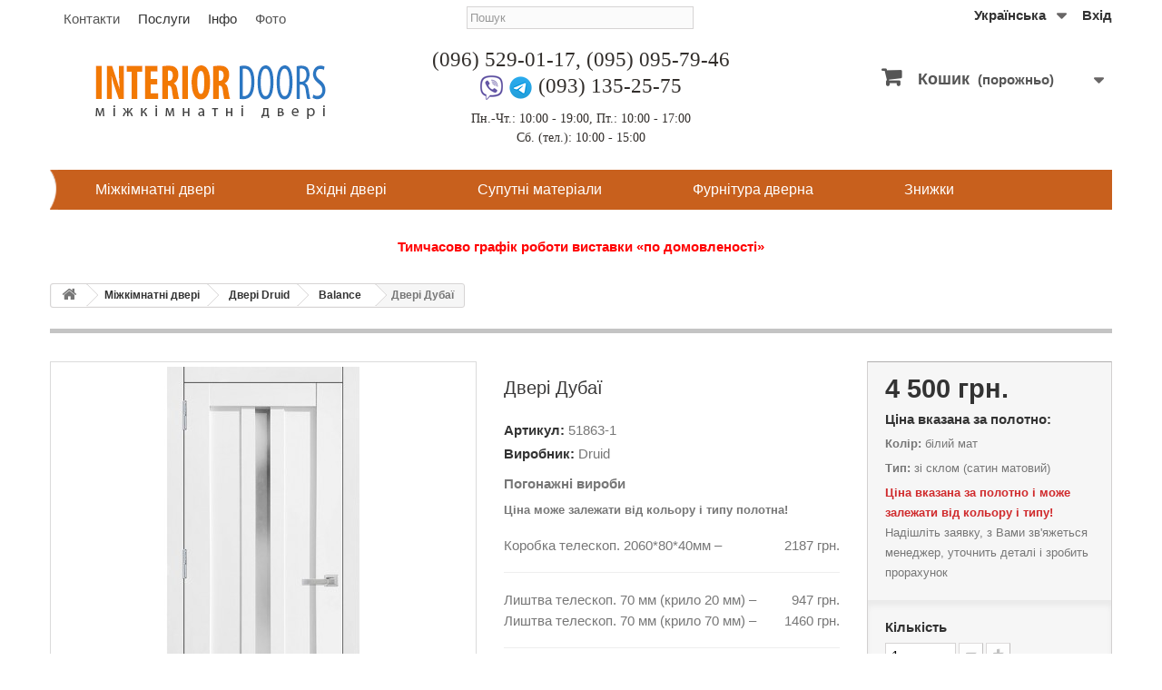

--- FILE ---
content_type: text/html; charset=utf-8
request_url: https://interior-doors.com.ua/ua/catalog/1863-druid-dubaj.html
body_size: 20117
content:
<!DOCTYPE HTML> <!--[if lt IE 7]><html class="no-js lt-ie9 lt-ie8 lt-ie7" lang="uk"><![endif]--> <!--[if IE 7]><html class="no-js lt-ie9 lt-ie8 ie7" lang="uk"><![endif]--> <!--[if IE 8]><html class="no-js lt-ie9 ie8" lang="uk"><![endif]--> <!--[if gt IE 8]><html class="no-js ie9" lang="uk"><![endif]--><html lang="uk"><head><meta charset="utf-8" /><title>Двері міжкімнатні Дубаї Друїд купити в Києві: ціна, відгуки</title><meta name="description" content="Купити міжкімнатні двері Дубаї ТМ Druid в Києві. Тел. (095) 095-79-46. Доступні ціни. Замір. Установка. ✔ Гарантія. ✈ Доставка по Києву і Україні." /><meta name="robots" content="index,follow" /><meta content='width=device-width, initial-scale=1, user-scalable=1, minimum-scale=1, maximum-scale=5' name='viewport'/><meta name="apple-mobile-web-app-capable" content="yes" /><meta name="google-site-verification" content="uPmBYxBi0W4Lb3ZtqG8juqCxGCaIUq6XbfXJnEE1RzA" /><meta property="og:image" content="https://interior-doors.com.ua/7724-large_default/druid-dubaj.jpg"><link rel="icon" type="image/vnd.microsoft.icon" href="/img/favicon.ico?1753030237" /><link rel="shortcut icon" type="image/x-icon" href="/img/favicon.ico?1753030237" /><link rel="stylesheet" href="https://interior-doors.com.ua/themes/design/cache/v_435_c563de2db0242ad8b6a33c748a7c2617_all.css" type="text/css" media="all" /><link rel="stylesheet" href="https://interior-doors.com.ua/themes/design/cache/v_435_cf1bc2688297602c06e123a748419690_print.css" type="text/css" media="print" /> <script type="text/javascript">/* <![CDATA[ */;var CUSTOMIZE_TEXTFIELD=1;var FancyboxI18nClose='Close';var FancyboxI18nNext='Next';var FancyboxI18nPrev='Previous';var PS_CATALOG_MODE=false;var ajax_allowed=true;var ajaxsearch=true;var allowBuyWhenOutOfStock=false;var attribute_anchor_separator='-';var attributesCombinations=[{"id_attribute":"590","id_attribute_group":"4","attribute":"filadelfiya_krem","group":"cvet"},{"id_attribute":"29","attribute":"matovoe_steklo","id_attribute_group":"5","group":"tip_polotna"},{"id_attribute":"588","attribute":"astana_merle","id_attribute_group":"4","group":"cvet"},{"id_attribute":"42","attribute":"black_glass","id_attribute_group":"5","group":"tip_polotna"},{"id_attribute":"589","attribute":"astana_rozvud","id_attribute_group":"4","group":"cvet"},{"id_attribute":"591","attribute":"dub_shale_grafit","id_attribute_group":"4","group":"cvet"},{"id_attribute":"592","attribute":"shvedska_vishnya","id_attribute_group":"4","group":"cvet"},{"id_attribute":"593","attribute":"parma","id_attribute_group":"4","group":"cvet"},{"id_attribute":"594","attribute":"bilij_1129","id_attribute_group":"4","group":"cvet"},{"id_attribute":"136","attribute":"ajvori","id_attribute_group":"4","group":"cvet"},{"id_attribute":"509","attribute":"gorikh_temnij","id_attribute_group":"4","group":"cvet"},{"id_attribute":"169","attribute":"gorikh_lisovij","id_attribute_group":"4","group":"cvet"},{"id_attribute":"512","attribute":"yalina_karpatska","id_attribute_group":"4","group":"cvet"},{"id_attribute":"427","attribute":"bile_derevo","id_attribute_group":"4","group":"cvet"},{"id_attribute":"435","attribute":"bilij_mat","id_attribute_group":"4","group":"cvet"}];var availableLaterValue='';var availableNowValue='';var baseDir='https://interior-doors.com.ua/';var baseUri='https://interior-doors.com.ua/';var blocksearch_type='top';var combinationImages={"36354":[{"id_image":"7724","id_product_attribute":"36354","legend":"\u0414\u0432\u0435\u0440\u0456 \u043c\u0456\u0436\u043a\u0456\u043c\u043d\u0430\u0442\u043d\u0456 \u0414\u0443\u0431\u0430\u0439 \u0414\u0440\u0443\u0457\u0434 \u0431\u0456\u043b\u0438\u0439 \u043c\u0430\u0442 \u0437 \u043c\u0430\u0442\u043e\u0432\u0438\u043c \u0441\u043a\u043b\u043e\u043c"}],"36350":[{"id_image":"7725","id_product_attribute":"36350","legend":"\u0414\u0432\u0435\u0440\u0456 \u043c\u0456\u0436\u043a\u0456\u043c\u043d\u0430\u0442\u043d\u0456 \u0414\u0443\u0431\u0430\u0439 \u0414\u0440\u0443\u0457\u0434 \u043a\u0430\u0440\u043f\u0430\u0442\u0441\u044c\u043a\u0430 \u044f\u043b\u0438\u043d\u0430 \u0437 \u043c\u0430\u0442\u043e\u0432\u0438\u043c \u0441\u043a\u043b\u043e\u043c"}]};var combinations={"36344":{"attributes_values":{"4":"\u0430\u0439\u0432\u043e\u0440\u0456","5":"\u0437\u0456 \u0441\u043a\u043b\u043e\u043c (\u0441\u0430\u0442\u0438\u043d \u043c\u0430\u0442\u043e\u0432\u0438\u0439)"},"attributes":[136,29],"price":0,"specific_price":false,"ecotax":0,"weight":0,"quantity":100,"reference":"51863-1","unit_impact":0,"minimal_quantity":"1","date_formatted":"","available_date":"","id_image":-1,"list":"'136','29'"},"36345":{"attributes_values":{"4":"\u0430\u0439\u0432\u043e\u0440\u0456","5":"\u0437\u0456 \u0441\u043a\u043b\u043e\u043c (\u0447\u043e\u0440\u043d\u0435)"},"attributes":[136,42],"price":250,"specific_price":false,"ecotax":0,"weight":0,"quantity":100,"reference":"51863-2","unit_impact":0,"minimal_quantity":"1","date_formatted":"","available_date":"","id_image":-1,"list":"'136','42'"},"36349":{"attributes_values":{"4":"\u0433\u043e\u0440\u0456\u0445 \u043b\u0456\u0441\u043e\u0432\u0438\u0439","5":"\u0437\u0456 \u0441\u043a\u043b\u043e\u043c (\u0447\u043e\u0440\u043d\u0435)"},"attributes":[169,42],"price":250,"specific_price":false,"ecotax":0,"weight":0,"quantity":100,"reference":"51863-2","unit_impact":0,"minimal_quantity":"1","date_formatted":"","available_date":"","id_image":-1,"list":"'169','42'"},"36348":{"attributes_values":{"4":"\u0433\u043e\u0440\u0456\u0445 \u043b\u0456\u0441\u043e\u0432\u0438\u0439","5":"\u0437\u0456 \u0441\u043a\u043b\u043e\u043c (\u0441\u0430\u0442\u0438\u043d \u043c\u0430\u0442\u043e\u0432\u0438\u0439)"},"attributes":[169,29],"price":0,"specific_price":false,"ecotax":0,"weight":0,"quantity":100,"reference":"51863-1","unit_impact":0,"minimal_quantity":"1","date_formatted":"","available_date":"","id_image":-1,"list":"'169','29'"},"36353":{"attributes_values":{"4":"\u0431\u0456\u043b\u0435 \u0434\u0435\u0440\u0435\u0432\u043e","5":"\u0437\u0456 \u0441\u043a\u043b\u043e\u043c (\u0447\u043e\u0440\u043d\u0435)"},"attributes":[427,42],"price":250,"specific_price":false,"ecotax":0,"weight":0,"quantity":100,"reference":"51863-2","unit_impact":0,"minimal_quantity":"1","date_formatted":"","available_date":"","id_image":-1,"list":"'427','42'"},"36352":{"attributes_values":{"4":"\u0431\u0456\u043b\u0435 \u0434\u0435\u0440\u0435\u0432\u043e","5":"\u0437\u0456 \u0441\u043a\u043b\u043e\u043c (\u0441\u0430\u0442\u0438\u043d \u043c\u0430\u0442\u043e\u0432\u0438\u0439)"},"attributes":[427,29],"price":0,"specific_price":false,"ecotax":0,"weight":0,"quantity":100,"reference":"51863-1","unit_impact":0,"minimal_quantity":"1","date_formatted":"","available_date":"","id_image":-1,"list":"'427','29'"},"36355":{"attributes_values":{"4":"  \u0431\u0456\u043b\u0438\u0439 \u043c\u0430\u0442","5":"\u0437\u0456 \u0441\u043a\u043b\u043e\u043c (\u0447\u043e\u0440\u043d\u0435)"},"attributes":[435,42],"price":250,"specific_price":false,"ecotax":0,"weight":0,"quantity":100,"reference":"51863-2","unit_impact":0,"minimal_quantity":"1","date_formatted":"","available_date":"","id_image":-1,"list":"'435','42'"},"36354":{"attributes_values":{"4":"  \u0431\u0456\u043b\u0438\u0439 \u043c\u0430\u0442","5":"\u0437\u0456 \u0441\u043a\u043b\u043e\u043c (\u0441\u0430\u0442\u0438\u043d \u043c\u0430\u0442\u043e\u0432\u0438\u0439)"},"attributes":[435,29],"price":0,"specific_price":false,"ecotax":0,"weight":0,"quantity":100,"reference":"51863-1","unit_impact":0,"minimal_quantity":"1","date_formatted":"","available_date":"","id_image":7724,"list":"'435','29'"},"36347":{"attributes_values":{"4":"\u0433\u043e\u0440\u0456\u0445 \u0442\u0435\u043c\u043d\u0438\u0439","5":"\u0437\u0456 \u0441\u043a\u043b\u043e\u043c (\u0447\u043e\u0440\u043d\u0435)"},"attributes":[509,42],"price":250,"specific_price":false,"ecotax":0,"weight":0,"quantity":100,"reference":"51863-2","unit_impact":0,"minimal_quantity":"1","date_formatted":"","available_date":"","id_image":-1,"list":"'509','42'"},"36346":{"attributes_values":{"4":"\u0433\u043e\u0440\u0456\u0445 \u0442\u0435\u043c\u043d\u0438\u0439","5":"\u0437\u0456 \u0441\u043a\u043b\u043e\u043c (\u0441\u0430\u0442\u0438\u043d \u043c\u0430\u0442\u043e\u0432\u0438\u0439)"},"attributes":[509,29],"price":0,"specific_price":false,"ecotax":0,"weight":0,"quantity":100,"reference":"51863-1","unit_impact":0,"minimal_quantity":"1","date_formatted":"","available_date":"","id_image":-1,"list":"'509','29'"},"36350":{"attributes_values":{"4":"\u044f\u043b\u0438\u043d\u0430 \u043a\u0430\u0440\u043f\u0430\u0442\u0441\u044c\u043a\u0430","5":"\u0437\u0456 \u0441\u043a\u043b\u043e\u043c (\u0441\u0430\u0442\u0438\u043d \u043c\u0430\u0442\u043e\u0432\u0438\u0439)"},"attributes":[512,29],"price":0,"specific_price":false,"ecotax":0,"weight":0,"quantity":100,"reference":"51863-1","unit_impact":0,"minimal_quantity":"1","date_formatted":"","available_date":"","id_image":7725,"list":"'512','29'"},"36351":{"attributes_values":{"4":"\u044f\u043b\u0438\u043d\u0430 \u043a\u0430\u0440\u043f\u0430\u0442\u0441\u044c\u043a\u0430","5":"\u0437\u0456 \u0441\u043a\u043b\u043e\u043c (\u0447\u043e\u0440\u043d\u0435)"},"attributes":[512,42],"price":250,"specific_price":false,"ecotax":0,"weight":0,"quantity":100,"reference":"51863-2","unit_impact":0,"minimal_quantity":"1","date_formatted":"","available_date":"","id_image":-1,"list":"'512','42'"},"36333":{"attributes_values":{"4":"\u0430\u0441\u0442\u0430\u043d\u0430 \u043c\u0435\u0440\u043b\u0435","5":"\u0437\u0456 \u0441\u043a\u043b\u043e\u043c (\u0447\u043e\u0440\u043d\u0435)"},"attributes":[588,42],"price":250,"specific_price":false,"ecotax":0,"weight":0,"quantity":100,"reference":"51863-2","unit_impact":0,"minimal_quantity":"1","date_formatted":"","available_date":"","id_image":-1,"list":"'588','42'"},"36332":{"attributes_values":{"4":"\u0430\u0441\u0442\u0430\u043d\u0430 \u043c\u0435\u0440\u043b\u0435","5":"\u0437\u0456 \u0441\u043a\u043b\u043e\u043c (\u0441\u0430\u0442\u0438\u043d \u043c\u0430\u0442\u043e\u0432\u0438\u0439)"},"attributes":[588,29],"price":0,"specific_price":false,"ecotax":0,"weight":0,"quantity":100,"reference":"51863-1","unit_impact":0,"minimal_quantity":"1","date_formatted":"","available_date":"","id_image":-1,"list":"'588','29'"},"36334":{"attributes_values":{"4":"\u0430\u0441\u0442\u0430\u043d\u0430 \u0440\u043e\u0437\u0432\u0443\u0434","5":"\u0437\u0456 \u0441\u043a\u043b\u043e\u043c (\u0447\u043e\u0440\u043d\u0435)"},"attributes":[589,42],"price":250,"specific_price":false,"ecotax":0,"weight":0,"quantity":100,"reference":"51863-2","unit_impact":0,"minimal_quantity":"1","date_formatted":"","available_date":"","id_image":-1,"list":"'589','42'"},"36356":{"attributes_values":{"4":"\u0430\u0441\u0442\u0430\u043d\u0430 \u0440\u043e\u0437\u0432\u0443\u0434","5":"\u0437\u0456 \u0441\u043a\u043b\u043e\u043c (\u0441\u0430\u0442\u0438\u043d \u043c\u0430\u0442\u043e\u0432\u0438\u0439)"},"attributes":[589,29],"price":0,"specific_price":false,"ecotax":0,"weight":0,"quantity":100,"reference":"51863-1","unit_impact":0,"minimal_quantity":"1","date_formatted":"","available_date":"","id_image":-1,"list":"'589','29'"},"36357":{"attributes_values":{"4":"\u0444\u0438\u043b\u0430\u0434\u0435\u043b\u044c\u0444\u0438\u044f \u043a\u0440\u0435\u043c","5":"\u0437\u0456 \u0441\u043a\u043b\u043e\u043c (\u0441\u0430\u0442\u0438\u043d \u043c\u0430\u0442\u043e\u0432\u0438\u0439)"},"attributes":[590,29],"price":0,"specific_price":false,"ecotax":0,"weight":0,"quantity":100,"reference":"51863-1","unit_impact":0,"minimal_quantity":"1","date_formatted":"","available_date":"","id_image":-1,"list":"'590','29'"},"36335":{"attributes_values":{"4":"\u0444\u0438\u043b\u0430\u0434\u0435\u043b\u044c\u0444\u0438\u044f \u043a\u0440\u0435\u043c","5":"\u0437\u0456 \u0441\u043a\u043b\u043e\u043c (\u0447\u043e\u0440\u043d\u0435)"},"attributes":[590,42],"price":250,"specific_price":false,"ecotax":0,"weight":0,"quantity":100,"reference":"51863-2","unit_impact":0,"minimal_quantity":"1","date_formatted":"","available_date":"","id_image":-1,"list":"'590','42'"},"36337":{"attributes_values":{"4":"\u0434\u0443\u0431 \u0448\u0430\u043b\u0435 \u0433\u0440\u0430\u0444\u0456\u0442","5":"\u0437\u0456 \u0441\u043a\u043b\u043e\u043c (\u0447\u043e\u0440\u043d\u0435)"},"attributes":[591,42],"price":250,"specific_price":false,"ecotax":0,"weight":0,"quantity":100,"reference":"51863-2","unit_impact":0,"minimal_quantity":"1","date_formatted":"","available_date":"","id_image":-1,"list":"'591','42'"},"36336":{"attributes_values":{"4":"\u0434\u0443\u0431 \u0448\u0430\u043b\u0435 \u0433\u0440\u0430\u0444\u0456\u0442","5":"\u0437\u0456 \u0441\u043a\u043b\u043e\u043c (\u0441\u0430\u0442\u0438\u043d \u043c\u0430\u0442\u043e\u0432\u0438\u0439)"},"attributes":[591,29],"price":0,"specific_price":false,"ecotax":0,"weight":0,"quantity":100,"reference":"51863-1","unit_impact":0,"minimal_quantity":"1","date_formatted":"","available_date":"","id_image":-1,"list":"'591','29'"},"36338":{"attributes_values":{"4":"\u0448\u0432\u0435\u0434\u0441\u044c\u043a\u0430 \u0432\u0438\u0448\u043d\u044f","5":"\u0437\u0456 \u0441\u043a\u043b\u043e\u043c (\u0441\u0430\u0442\u0438\u043d \u043c\u0430\u0442\u043e\u0432\u0438\u0439)"},"attributes":[592,29],"price":0,"specific_price":false,"ecotax":0,"weight":0,"quantity":100,"reference":"51863-1","unit_impact":0,"minimal_quantity":"1","date_formatted":"","available_date":"","id_image":-1,"list":"'592','29'"},"36339":{"attributes_values":{"4":"\u0448\u0432\u0435\u0434\u0441\u044c\u043a\u0430 \u0432\u0438\u0448\u043d\u044f","5":"\u0437\u0456 \u0441\u043a\u043b\u043e\u043c (\u0447\u043e\u0440\u043d\u0435)"},"attributes":[592,42],"price":250,"specific_price":false,"ecotax":0,"weight":0,"quantity":100,"reference":"51863-2","unit_impact":0,"minimal_quantity":"1","date_formatted":"","available_date":"","id_image":-1,"list":"'592','42'"},"36341":{"attributes_values":{"4":"\u043f\u0430\u0440\u043c\u0430","5":"\u0437\u0456 \u0441\u043a\u043b\u043e\u043c (\u0447\u043e\u0440\u043d\u0435)"},"attributes":[593,42],"price":250,"specific_price":false,"ecotax":0,"weight":0,"quantity":100,"reference":"51863-2","unit_impact":0,"minimal_quantity":"1","date_formatted":"","available_date":"","id_image":-1,"list":"'593','42'"},"36340":{"attributes_values":{"4":"\u043f\u0430\u0440\u043c\u0430","5":"\u0437\u0456 \u0441\u043a\u043b\u043e\u043c (\u0441\u0430\u0442\u0438\u043d \u043c\u0430\u0442\u043e\u0432\u0438\u0439)"},"attributes":[593,29],"price":0,"specific_price":false,"ecotax":0,"weight":0,"quantity":100,"reference":"51863-1","unit_impact":0,"minimal_quantity":"1","date_formatted":"","available_date":"","id_image":-1,"list":"'593','29'"},"36343":{"attributes_values":{"4":"\u0431\u0456\u043b\u0438\u0439 1129","5":"\u0437\u0456 \u0441\u043a\u043b\u043e\u043c (\u0447\u043e\u0440\u043d\u0435)"},"attributes":[594,42],"price":250,"specific_price":false,"ecotax":0,"weight":0,"quantity":100,"reference":"51863-2","unit_impact":0,"minimal_quantity":"1","date_formatted":"","available_date":"","id_image":-1,"list":"'594','42'"},"36342":{"attributes_values":{"4":"\u0431\u0456\u043b\u0438\u0439 1129","5":"\u0437\u0456 \u0441\u043a\u043b\u043e\u043c (\u0441\u0430\u0442\u0438\u043d \u043c\u0430\u0442\u043e\u0432\u0438\u0439)"},"attributes":[594,29],"price":0,"specific_price":false,"ecotax":0,"weight":0,"quantity":100,"reference":"51863-1","unit_impact":0,"minimal_quantity":"1","date_formatted":"","available_date":"","id_image":-1,"list":"'594','29'"}};var combinationsFromController={"36344":{"attributes_values":{"4":"\u0430\u0439\u0432\u043e\u0440\u0456","5":"\u0437\u0456 \u0441\u043a\u043b\u043e\u043c (\u0441\u0430\u0442\u0438\u043d \u043c\u0430\u0442\u043e\u0432\u0438\u0439)"},"attributes":[136,29],"price":0,"specific_price":false,"ecotax":0,"weight":0,"quantity":100,"reference":"51863-1","unit_impact":0,"minimal_quantity":"1","date_formatted":"","available_date":"","id_image":-1,"list":"'136','29'"},"36345":{"attributes_values":{"4":"\u0430\u0439\u0432\u043e\u0440\u0456","5":"\u0437\u0456 \u0441\u043a\u043b\u043e\u043c (\u0447\u043e\u0440\u043d\u0435)"},"attributes":[136,42],"price":250,"specific_price":false,"ecotax":0,"weight":0,"quantity":100,"reference":"51863-2","unit_impact":0,"minimal_quantity":"1","date_formatted":"","available_date":"","id_image":-1,"list":"'136','42'"},"36349":{"attributes_values":{"4":"\u0433\u043e\u0440\u0456\u0445 \u043b\u0456\u0441\u043e\u0432\u0438\u0439","5":"\u0437\u0456 \u0441\u043a\u043b\u043e\u043c (\u0447\u043e\u0440\u043d\u0435)"},"attributes":[169,42],"price":250,"specific_price":false,"ecotax":0,"weight":0,"quantity":100,"reference":"51863-2","unit_impact":0,"minimal_quantity":"1","date_formatted":"","available_date":"","id_image":-1,"list":"'169','42'"},"36348":{"attributes_values":{"4":"\u0433\u043e\u0440\u0456\u0445 \u043b\u0456\u0441\u043e\u0432\u0438\u0439","5":"\u0437\u0456 \u0441\u043a\u043b\u043e\u043c (\u0441\u0430\u0442\u0438\u043d \u043c\u0430\u0442\u043e\u0432\u0438\u0439)"},"attributes":[169,29],"price":0,"specific_price":false,"ecotax":0,"weight":0,"quantity":100,"reference":"51863-1","unit_impact":0,"minimal_quantity":"1","date_formatted":"","available_date":"","id_image":-1,"list":"'169','29'"},"36353":{"attributes_values":{"4":"\u0431\u0456\u043b\u0435 \u0434\u0435\u0440\u0435\u0432\u043e","5":"\u0437\u0456 \u0441\u043a\u043b\u043e\u043c (\u0447\u043e\u0440\u043d\u0435)"},"attributes":[427,42],"price":250,"specific_price":false,"ecotax":0,"weight":0,"quantity":100,"reference":"51863-2","unit_impact":0,"minimal_quantity":"1","date_formatted":"","available_date":"","id_image":-1,"list":"'427','42'"},"36352":{"attributes_values":{"4":"\u0431\u0456\u043b\u0435 \u0434\u0435\u0440\u0435\u0432\u043e","5":"\u0437\u0456 \u0441\u043a\u043b\u043e\u043c (\u0441\u0430\u0442\u0438\u043d \u043c\u0430\u0442\u043e\u0432\u0438\u0439)"},"attributes":[427,29],"price":0,"specific_price":false,"ecotax":0,"weight":0,"quantity":100,"reference":"51863-1","unit_impact":0,"minimal_quantity":"1","date_formatted":"","available_date":"","id_image":-1,"list":"'427','29'"},"36355":{"attributes_values":{"4":"  \u0431\u0456\u043b\u0438\u0439 \u043c\u0430\u0442","5":"\u0437\u0456 \u0441\u043a\u043b\u043e\u043c (\u0447\u043e\u0440\u043d\u0435)"},"attributes":[435,42],"price":250,"specific_price":false,"ecotax":0,"weight":0,"quantity":100,"reference":"51863-2","unit_impact":0,"minimal_quantity":"1","date_formatted":"","available_date":"","id_image":-1,"list":"'435','42'"},"36354":{"attributes_values":{"4":"  \u0431\u0456\u043b\u0438\u0439 \u043c\u0430\u0442","5":"\u0437\u0456 \u0441\u043a\u043b\u043e\u043c (\u0441\u0430\u0442\u0438\u043d \u043c\u0430\u0442\u043e\u0432\u0438\u0439)"},"attributes":[435,29],"price":0,"specific_price":false,"ecotax":0,"weight":0,"quantity":100,"reference":"51863-1","unit_impact":0,"minimal_quantity":"1","date_formatted":"","available_date":"","id_image":7724,"list":"'435','29'"},"36347":{"attributes_values":{"4":"\u0433\u043e\u0440\u0456\u0445 \u0442\u0435\u043c\u043d\u0438\u0439","5":"\u0437\u0456 \u0441\u043a\u043b\u043e\u043c (\u0447\u043e\u0440\u043d\u0435)"},"attributes":[509,42],"price":250,"specific_price":false,"ecotax":0,"weight":0,"quantity":100,"reference":"51863-2","unit_impact":0,"minimal_quantity":"1","date_formatted":"","available_date":"","id_image":-1,"list":"'509','42'"},"36346":{"attributes_values":{"4":"\u0433\u043e\u0440\u0456\u0445 \u0442\u0435\u043c\u043d\u0438\u0439","5":"\u0437\u0456 \u0441\u043a\u043b\u043e\u043c (\u0441\u0430\u0442\u0438\u043d \u043c\u0430\u0442\u043e\u0432\u0438\u0439)"},"attributes":[509,29],"price":0,"specific_price":false,"ecotax":0,"weight":0,"quantity":100,"reference":"51863-1","unit_impact":0,"minimal_quantity":"1","date_formatted":"","available_date":"","id_image":-1,"list":"'509','29'"},"36350":{"attributes_values":{"4":"\u044f\u043b\u0438\u043d\u0430 \u043a\u0430\u0440\u043f\u0430\u0442\u0441\u044c\u043a\u0430","5":"\u0437\u0456 \u0441\u043a\u043b\u043e\u043c (\u0441\u0430\u0442\u0438\u043d \u043c\u0430\u0442\u043e\u0432\u0438\u0439)"},"attributes":[512,29],"price":0,"specific_price":false,"ecotax":0,"weight":0,"quantity":100,"reference":"51863-1","unit_impact":0,"minimal_quantity":"1","date_formatted":"","available_date":"","id_image":7725,"list":"'512','29'"},"36351":{"attributes_values":{"4":"\u044f\u043b\u0438\u043d\u0430 \u043a\u0430\u0440\u043f\u0430\u0442\u0441\u044c\u043a\u0430","5":"\u0437\u0456 \u0441\u043a\u043b\u043e\u043c (\u0447\u043e\u0440\u043d\u0435)"},"attributes":[512,42],"price":250,"specific_price":false,"ecotax":0,"weight":0,"quantity":100,"reference":"51863-2","unit_impact":0,"minimal_quantity":"1","date_formatted":"","available_date":"","id_image":-1,"list":"'512','42'"},"36333":{"attributes_values":{"4":"\u0430\u0441\u0442\u0430\u043d\u0430 \u043c\u0435\u0440\u043b\u0435","5":"\u0437\u0456 \u0441\u043a\u043b\u043e\u043c (\u0447\u043e\u0440\u043d\u0435)"},"attributes":[588,42],"price":250,"specific_price":false,"ecotax":0,"weight":0,"quantity":100,"reference":"51863-2","unit_impact":0,"minimal_quantity":"1","date_formatted":"","available_date":"","id_image":-1,"list":"'588','42'"},"36332":{"attributes_values":{"4":"\u0430\u0441\u0442\u0430\u043d\u0430 \u043c\u0435\u0440\u043b\u0435","5":"\u0437\u0456 \u0441\u043a\u043b\u043e\u043c (\u0441\u0430\u0442\u0438\u043d \u043c\u0430\u0442\u043e\u0432\u0438\u0439)"},"attributes":[588,29],"price":0,"specific_price":false,"ecotax":0,"weight":0,"quantity":100,"reference":"51863-1","unit_impact":0,"minimal_quantity":"1","date_formatted":"","available_date":"","id_image":-1,"list":"'588','29'"},"36334":{"attributes_values":{"4":"\u0430\u0441\u0442\u0430\u043d\u0430 \u0440\u043e\u0437\u0432\u0443\u0434","5":"\u0437\u0456 \u0441\u043a\u043b\u043e\u043c (\u0447\u043e\u0440\u043d\u0435)"},"attributes":[589,42],"price":250,"specific_price":false,"ecotax":0,"weight":0,"quantity":100,"reference":"51863-2","unit_impact":0,"minimal_quantity":"1","date_formatted":"","available_date":"","id_image":-1,"list":"'589','42'"},"36356":{"attributes_values":{"4":"\u0430\u0441\u0442\u0430\u043d\u0430 \u0440\u043e\u0437\u0432\u0443\u0434","5":"\u0437\u0456 \u0441\u043a\u043b\u043e\u043c (\u0441\u0430\u0442\u0438\u043d \u043c\u0430\u0442\u043e\u0432\u0438\u0439)"},"attributes":[589,29],"price":0,"specific_price":false,"ecotax":0,"weight":0,"quantity":100,"reference":"51863-1","unit_impact":0,"minimal_quantity":"1","date_formatted":"","available_date":"","id_image":-1,"list":"'589','29'"},"36357":{"attributes_values":{"4":"\u0444\u0438\u043b\u0430\u0434\u0435\u043b\u044c\u0444\u0438\u044f \u043a\u0440\u0435\u043c","5":"\u0437\u0456 \u0441\u043a\u043b\u043e\u043c (\u0441\u0430\u0442\u0438\u043d \u043c\u0430\u0442\u043e\u0432\u0438\u0439)"},"attributes":[590,29],"price":0,"specific_price":false,"ecotax":0,"weight":0,"quantity":100,"reference":"51863-1","unit_impact":0,"minimal_quantity":"1","date_formatted":"","available_date":"","id_image":-1,"list":"'590','29'"},"36335":{"attributes_values":{"4":"\u0444\u0438\u043b\u0430\u0434\u0435\u043b\u044c\u0444\u0438\u044f \u043a\u0440\u0435\u043c","5":"\u0437\u0456 \u0441\u043a\u043b\u043e\u043c (\u0447\u043e\u0440\u043d\u0435)"},"attributes":[590,42],"price":250,"specific_price":false,"ecotax":0,"weight":0,"quantity":100,"reference":"51863-2","unit_impact":0,"minimal_quantity":"1","date_formatted":"","available_date":"","id_image":-1,"list":"'590','42'"},"36337":{"attributes_values":{"4":"\u0434\u0443\u0431 \u0448\u0430\u043b\u0435 \u0433\u0440\u0430\u0444\u0456\u0442","5":"\u0437\u0456 \u0441\u043a\u043b\u043e\u043c (\u0447\u043e\u0440\u043d\u0435)"},"attributes":[591,42],"price":250,"specific_price":false,"ecotax":0,"weight":0,"quantity":100,"reference":"51863-2","unit_impact":0,"minimal_quantity":"1","date_formatted":"","available_date":"","id_image":-1,"list":"'591','42'"},"36336":{"attributes_values":{"4":"\u0434\u0443\u0431 \u0448\u0430\u043b\u0435 \u0433\u0440\u0430\u0444\u0456\u0442","5":"\u0437\u0456 \u0441\u043a\u043b\u043e\u043c (\u0441\u0430\u0442\u0438\u043d \u043c\u0430\u0442\u043e\u0432\u0438\u0439)"},"attributes":[591,29],"price":0,"specific_price":false,"ecotax":0,"weight":0,"quantity":100,"reference":"51863-1","unit_impact":0,"minimal_quantity":"1","date_formatted":"","available_date":"","id_image":-1,"list":"'591','29'"},"36338":{"attributes_values":{"4":"\u0448\u0432\u0435\u0434\u0441\u044c\u043a\u0430 \u0432\u0438\u0448\u043d\u044f","5":"\u0437\u0456 \u0441\u043a\u043b\u043e\u043c (\u0441\u0430\u0442\u0438\u043d \u043c\u0430\u0442\u043e\u0432\u0438\u0439)"},"attributes":[592,29],"price":0,"specific_price":false,"ecotax":0,"weight":0,"quantity":100,"reference":"51863-1","unit_impact":0,"minimal_quantity":"1","date_formatted":"","available_date":"","id_image":-1,"list":"'592','29'"},"36339":{"attributes_values":{"4":"\u0448\u0432\u0435\u0434\u0441\u044c\u043a\u0430 \u0432\u0438\u0448\u043d\u044f","5":"\u0437\u0456 \u0441\u043a\u043b\u043e\u043c (\u0447\u043e\u0440\u043d\u0435)"},"attributes":[592,42],"price":250,"specific_price":false,"ecotax":0,"weight":0,"quantity":100,"reference":"51863-2","unit_impact":0,"minimal_quantity":"1","date_formatted":"","available_date":"","id_image":-1,"list":"'592','42'"},"36341":{"attributes_values":{"4":"\u043f\u0430\u0440\u043c\u0430","5":"\u0437\u0456 \u0441\u043a\u043b\u043e\u043c (\u0447\u043e\u0440\u043d\u0435)"},"attributes":[593,42],"price":250,"specific_price":false,"ecotax":0,"weight":0,"quantity":100,"reference":"51863-2","unit_impact":0,"minimal_quantity":"1","date_formatted":"","available_date":"","id_image":-1,"list":"'593','42'"},"36340":{"attributes_values":{"4":"\u043f\u0430\u0440\u043c\u0430","5":"\u0437\u0456 \u0441\u043a\u043b\u043e\u043c (\u0441\u0430\u0442\u0438\u043d \u043c\u0430\u0442\u043e\u0432\u0438\u0439)"},"attributes":[593,29],"price":0,"specific_price":false,"ecotax":0,"weight":0,"quantity":100,"reference":"51863-1","unit_impact":0,"minimal_quantity":"1","date_formatted":"","available_date":"","id_image":-1,"list":"'593','29'"},"36343":{"attributes_values":{"4":"\u0431\u0456\u043b\u0438\u0439 1129","5":"\u0437\u0456 \u0441\u043a\u043b\u043e\u043c (\u0447\u043e\u0440\u043d\u0435)"},"attributes":[594,42],"price":250,"specific_price":false,"ecotax":0,"weight":0,"quantity":100,"reference":"51863-2","unit_impact":0,"minimal_quantity":"1","date_formatted":"","available_date":"","id_image":-1,"list":"'594','42'"},"36342":{"attributes_values":{"4":"\u0431\u0456\u043b\u0438\u0439 1129","5":"\u0437\u0456 \u0441\u043a\u043b\u043e\u043c (\u0441\u0430\u0442\u0438\u043d \u043c\u0430\u0442\u043e\u0432\u0438\u0439)"},"attributes":[594,29],"price":0,"specific_price":false,"ecotax":0,"weight":0,"quantity":100,"reference":"51863-1","unit_impact":0,"minimal_quantity":"1","date_formatted":"","available_date":"","id_image":-1,"list":"'594','29'"}};var contentOnly=false;var currency={"id":1,"name":"\u0413\u0440\u0438\u0432\u043d\u0430","iso_code":"UAH","iso_code_num":"980","sign":"\u0433\u0440\u043d.","blank":"1","conversion_rate":"1.000000","deleted":"0","format":"2","decimals":"1","active":"1","prefix":"","suffix":" \u0433\u0440\u043d.","id_shop_list":null,"force_id":false};var currencyBlank=1;var currencyFormat=2;var currencyRate=1;var currencySign='грн.';var currentDate='2026-01-22 13:11:42';var customerGroupWithoutTax=false;var customizationFields=false;var customizationId=null;var customizationIdMessage='Модифікація №';var default_eco_tax=0;var delete_txt='Видалити';var displayDiscountPrice='0';var displayList=false;var displayPrice=0;var doesntExist='Товар тимчасово недоступний';var doesntExistNoMore='Цього товару немає в наявності';var doesntExistNoMoreBut='with those attributes but is available with others.';var ecotaxTax_rate=0;var fieldRequired='Please fill in all the required fields before saving your customization.';var freeProductTranslation='Безкоштовно!';var freeShippingTranslation='Безкоштовна доставка!';var generated_date=1769080302;var groupReduction=0;var hasDeliveryAddress=false;var highDPI=false;var idDefaultImage=7724;var id_lang=2;var id_product=1863;var img_dir='https://interior-doors.com.ua/themes/design/img/';var img_prod_dir='https://interior-doors.com.ua/img/p/';var img_ps_dir='https://interior-doors.com.ua/img/';var instantsearch=false;var isGuest=0;var isLogged=0;var isMobile=false;var jqZoomEnabled=false;var maxQuantityToAllowDisplayOfLastQuantityMessage=3;var minimalQuantity=1;var noTaxForThisProduct=true;var oosHookJsCodeFunctions=[];var page_name='product';var priceDisplayMethod=0;var priceDisplayPrecision=0;var productAvailableForOrder=true;var productBasePriceTaxExcl=4500;var productBasePriceTaxExcluded=4500;var productBasePriceTaxIncl=4500;var productHasAttributes=true;var productPrice=4500;var productPriceTaxExcluded=4500;var productPriceTaxIncluded=4500;var productPriceWithoutReduction=4500;var productReference='51863';var productShowPrice=true;var productUnitPriceRatio=0;var product_fileButtonHtml='Choose File';var product_fileDefaultHtml='No file selected';var product_specific_price=[];var quantitiesDisplayAllowed=true;var quantityAvailable=2600;var quickView=false;var reduction_percent=0;var reduction_price=0;var removingLinkText='видалити товар з кошика';var revwsData={"visitor":{"type":"guest","id":274624,"firstName":"","lastName":"","pseudonym":"","nameFormat":"fullName","email":"","language":2,"toReview":{"product":[]},"reviewed":{"product":[]}},"settings":{"version":"1.2.2","api":"https:\/\/interior-doors.com.ua\/ua\/module\/revws\/api","appJsUrl":"\/modules\/revws\/views\/js\/front-1_2_2.js","loginUrl":"https:\/\/interior-doors.com.ua\/ua\/authentication?back=","csrf":"57322c9f7510e42874b9820647a35107-5ce9c7c85bd93ae28ae92becbb10e3a5","shopName":"Interior Doors","theme":{"shape":{"label":"Star","viewBox":"-489 216 20 20","path":"M-475.072 222.324l4.597.665c.932.13 1.305 1.27.63 1.93l-3.322 3.24c-.268.26-.39.637-.326 1.005l.788 4.58c.16.926-.813 1.635-1.647 1.2l-4.113-2.16c-.33-.174-.726-.173-1.057 0l-4.11 2.165c-.833.438-1.807-.27-1.65-1.197l.783-4.58c.07-.37-.06-.745-.32-1.006l-3.33-3.24c-.67-.657-.3-1.803.63-1.94l4.6-.67c.37-.054.69-.287.854-.62l2.05-4.17c.417-.843 1.62-.844 2.04 0l2.057 4.163c.166.336.486.568.856.62z","strokeWidth":1},"shapeSize":{"product":14,"list":14,"create":70}},"dateFormat":"Y-m-d","criteria":{"1":{"id":1,"entityType":"product","global":true,"active":true,"label":"Quality"}},"preferences":{"allowEmptyTitle":true,"allowEmptyReviews":true,"allowReviewWithoutCriteria":true,"allowGuestReviews":true,"allowImages":true,"allowNewImages":true,"allowMultipleReviews":false,"customerReviewsPerPage":5,"customerMaxRequests":3,"showSignInButton":false,"placement":"block","displayCriteria":"none","microdata":true},"gdpr":{"mode":"none","active":false,"text":""}},"reviews":[],"entities":{"product":{"1863":{"id":1863,"name":"\u0414\u0432\u0435\u0440\u0456 \u0414\u0443\u0431\u0430\u0457","url":"https:\/\/interior-doors.com.ua\/ua\/catalog\/1863-druid-dubaj.html","image":"https:\/\/interior-doors.com.ua\/7724-home_default\/druid-dubaj.jpg","criteria":[1]}}},"lists":{"product-reviews":{"total":0,"page":0,"pages":0,"pageSize":5,"order":"date","orderDir":"desc","reviews":[],"id":"product-reviews","conditions":{"entity":{"type":"product","id":1863}}}},"widgets":{"product-reviews":{"type":"entityList","entityType":"product","entityId":1863,"listId":"product-reviews","allowPaging":true,"microdata":true,"id":"product-reviews"}},"translations":{"Are you sure you want to delete this review?":"\u0422\u043e\u0447\u043d\u043e \u0445\u043e\u0442\u0438\u0442\u0435 \u0443\u0434\u0430\u043b\u0438\u0442\u044c \u044d\u0442\u043e\u0442 \u043e\u0442\u0437\u044b\u0432?","Attach images":"\u041f\u0440\u0438\u043a\u0440\u0435\u043f\u0438\u0442\u044c \u043a\u0430\u0440\u0442\u0438\u043d\u043a\u0443","Be the first to write a review!":"\u041d\u0430\u043f\u0438\u0448\u0438\u0442\u0435 \u043e\u0442\u0437\u044b\u0432 \u043f\u0435\u0440\u0432\u044b\u043c!","By submitting this review you agree to use of your data as outlined in our privacy policy":"\u041e\u0442\u043f\u0440\u0430\u0432\u043b\u044f\u044f \u044d\u0442\u043e\u0442 \u043e\u0442\u0437\u044b\u0432, \u0432\u044b \u0441\u043e\u0433\u043b\u0430\u0448\u0430\u0435\u0442\u0435\u0441\u044c \u043d\u0430 \u0438\u0441\u043f\u043e\u043b\u044c\u0437\u043e\u0432\u0430\u043d\u0438\u0435 \u0432\u0430\u0448\u0438\u0445 \u043f\u0435\u0440\u0441\u043e\u043d\u0430\u043b\u044c\u043d\u044b\u0445 \u0434\u0430\u043d\u043d\u044b\u043a \u0441\u043e\u0433\u043b\u0430\u0441\u043d\u043e \u043d\u0430\u0448\u0435\u0439 \u043f\u043e\u043b\u0438\u0442\u0438\u043a\u0435 \u043a\u043e\u043d\u0444\u0438\u0434\u0435\u043d\u0446\u0438\u0430\u043b\u044c\u043d\u043e\u0441\u0442\u0438","Cancel":"\u041e\u0442\u043c\u0435\u043d\u0430","Click here to reply":"\u041a\u043b\u0438\u043a\u043d\u0438\u0442\u0435 \u0437\u0434\u0435\u0441\u044c \u0434\u043b\u044f \u043e\u0442\u0432\u0435\u0442\u0430","Close":"\u0417\u0430\u043a\u0440\u044b\u0442\u044c","Could you review these products?":"\u0412\u044b \u043c\u043e\u0433\u043b\u0438 \u0431\u044b \u043e\u0441\u0442\u0430\u0432\u0438\u0442\u044c \u043e\u0442\u0437\u044b\u0432\u044b \u043a \u044d\u0442\u0438\u043c \u0442\u043e\u0432\u0430\u0440\u0430\u043c?","Create review":"\u041d\u0430\u043f\u0438\u0441\u0430\u0442\u044c \u043e\u0442\u0437\u044b\u0432","Delete review":"\u0423\u0434\u0430\u043b\u0438\u0442\u044c \u043e\u0442\u0437\u044b\u0432","Edit review":"\u041f\u0440\u0430\u0432\u0438\u0442\u044c \u043e\u0442\u0437\u044b\u0432","Failed to create review":"\u041d\u0435 \u0443\u0434\u0430\u043b\u043e\u0441\u044c \u0441\u043e\u0437\u0434\u0430\u0442\u044c \u043e\u0442\u0437\u044b\u0432","Failed to delete review":"\u041d\u0435 \u0443\u0434\u0430\u043b\u043e\u0441\u044c \u0443\u0434\u0430\u043b\u0438\u0442\u044c \u043e\u0442\u0437\u044b\u0432","Failed to load reviews":"\u041d\u0435 \u0443\u0434\u0430\u043b\u043e\u0441\u044c \u0437\u0430\u0433\u0440\u0443\u0437\u0438\u0442\u044c \u043e\u0442\u0437\u044b\u0432\u044b","Failed to update review":"\u041d\u0435 \u0443\u0434\u0430\u043b\u043e\u0441\u044c \u043e\u0431\u043d\u043e\u0432\u0438\u0442\u044c \u043e\u0442\u0437\u044b\u0432","Invalid number":"\u041d\u0435\u0432\u0435\u0440\u043d\u044b\u0439 \u043d\u043e\u043c\u0435\u0440","No customer reviews for the moment.":"\u041f\u043e\u043a\u0430 \u043e\u0442\u0437\u044b\u0432\u043e\u0432 \u043d\u0435\u0442.","No":"\u041d\u0435\u0442","Please enter review details":"\u041f\u043e\u0436\u0430\u043b\u0443\u0439\u0441\u0442\u0430 \u0443\u043a\u0430\u0436\u0438\u0442\u0435 \u043f\u043e\u0434\u0440\u043e\u0431\u043d\u043e\u0441\u0442\u0438 \u043e\u0442\u0437\u044b\u0432\u0430","Please enter review title":"\u041f\u043e\u0436\u0430\u043b\u0443\u0439\u0441\u0442\u0430 \u0443\u043a\u0430\u0436\u0438\u0442\u0435 \u0430\u0434\u0440\u0435\u0441 \u043c\u043e\u043d\u0442\u0430\u0436\u0430 (\u043d\u0435 \u043e\u0431\u044f\u0437\u0430\u0442\u0435\u043b\u044c\u043d\u043e) ","Please enter your email address":"\u041f\u043e\u0436\u0430\u043b\u0443\u0439\u0441\u0442\u0430 \u0443\u043a\u0430\u0436\u0438\u0442\u0435 \u0432\u0430\u0448 email","Please enter your name":"\u041f\u043e\u0436\u0430\u043b\u0443\u0439\u0441\u0442\u0430, \u0443\u043a\u0430\u0436\u0438\u0442\u0435 \u0432\u0430\u0448\u0435 \u0438\u043c\u044f","Please provide valid email address":"\u041f\u043e\u0436\u0430\u043b\u0443\u0439\u0441\u0442\u0430, \u0443\u043a\u0430\u0436\u0438\u0442\u0435 \u0434\u0435\u0439\u0441\u0442\u0432\u0438\u0442\u0435\u043b\u044c\u043d\u044b\u0439 email","Please provide your name":"\u041f\u043e\u0436\u0430\u043b\u0443\u0439\u0441\u0442\u0430, \u0443\u043a\u0430\u0436\u0438\u0442\u0435 \u0432\u0430\u0448\u0435 \u0438\u043c\u044f","Please review %s":"\u041f\u043e\u0436\u0430\u043b\u0443\u0439\u0441\u0442\u0430, \u043d\u0430\u043f\u0438\u0448\u0438\u0442\u0435 \u043e\u0442\u0437\u044b\u0432 \u043e %s","Reply from %s:":"\u041e\u0442\u0432\u0435\u0442 \u043e\u0442 %s:","Report abuse":"\u041f\u043e\u0436\u0430\u043b\u043e\u0432\u0430\u0442\u044c\u0441\u044f","Review content must be set":"\u041d\u0443\u0436\u043d\u043e \u043d\u0430\u043f\u0438\u0441\u0430\u0442\u044c \u043a\u043e\u043c\u043c\u0435\u043d\u0442\u0430\u0440\u0438\u0439 \u043a \u043e\u0442\u0437\u044b\u0432\u0443","Review deleted":"\u041e\u0442\u0437\u044b\u0432 \u0443\u0434\u0430\u043b\u0451\u043d","Review details":"\u041f\u043e\u0434\u0440\u043e\u0431\u043d\u043e\u0441\u0442\u0438 \u043e\u0442\u0437\u044b\u0432\u0430","Review has been created":"\u041e\u0442\u0437\u044b\u0432 \u0441\u043e\u0437\u0434\u0430\u043d","Review has been updated":"\u041e\u0442\u0437\u044b\u0432 \u043e\u0431\u043d\u043e\u0432\u043b\u0451\u043d","Review title must be set":"\u041d\u0443\u0436\u043d\u043e \u0443\u043a\u0430\u0437\u0430\u0442\u044c \u0410\u0434\u0440\u0435\u0441 \u043c\u043e\u043d\u0442\u0430\u0436\u0430","Review title":"\u0410\u0434\u0440\u0435\u0441 \u043c\u043e\u043d\u0442\u0430\u0436\u0430","Save":"\u0421\u043e\u0445\u0440\u0430\u043d\u0438\u0442\u044c","Sign in to write a review":"\u0427\u0442\u043e\u0431\u044b \u043e\u0441\u0442\u0430\u0432\u0438\u0442\u044c \u043e\u0442\u0437\u044b\u0432 \u0430\u0432\u0442\u043e\u0440\u0438\u0437\u0443\u0439\u0442\u0435\u0441\u044c","Thank you for reporting this review":"\u0421\u043f\u0430\u0441\u0438\u0431\u043e \u0437\u0430 \u0441\u043e\u043e\u0431\u0449\u0435\u043d\u0438\u0435 \u043e \u043e\u0442\u0437\u044b\u0432\u0435","Thank you for your vote!":"\u0421\u043f\u0430\u0441\u0438\u0431\u043e \u0437\u0430 \u0432\u0430\u0448 \u0433\u043e\u043b\u043e\u0441!","This review hasn't been approved yet":"\u042d\u0442\u043e\u0442 \u043e\u0442\u0437\u044b\u0432 \u0435\u0449\u0435 \u043d\u0435 \u0443\u0442\u0432\u0435\u0440\u0436\u0434\u0451\u043d","Update review":"\u041e\u0431\u043d\u043e\u0432\u0438\u0442\u044c \u043e\u0442\u0437\u044b\u0432","Verified purchase":"\u041f\u043e\u0434\u0442\u0432\u0435\u0440\u0436\u0434\u0451\u043d\u043d\u0430\u044f \u043f\u043e\u043a\u0443\u043f\u043a\u0430","Was this comment useful to you?":"\u042d\u0442\u043e\u0442 \u043e\u0442\u0437\u044b\u0432 \u0431\u044b\u043b \u0432\u0430\u043c \u043f\u043e\u043b\u0435\u0437\u0435\u043d?","Write your answer":"\u041d\u0430\u043f\u0438\u0448\u0438\u0442\u0435 \u0432\u0430\u0448 \u043e\u0442\u0432\u0435\u0442","Write your review!":"\u041e\u0441\u0442\u0430\u0432\u044c\u0442\u0435 \u0441\u0432\u043e\u0439 \u043e\u0442\u0437\u044b\u0432!","Yes":"\u0414\u0430","You haven't written any review yet":"\u0412\u044b \u0435\u0449\u0435 \u043d\u0435 \u043f\u0438\u0441\u0430\u043b\u0438 \u043e\u0442\u0437\u044b\u0432\u043e\u0432","Your answer":"\u0412\u0430\u0448 \u043e\u0442\u0432\u0435\u0442","Your email address":"\u0412\u0430\u0448 email","Your name":"\u0412\u0430\u0448\u0435 \u0438\u043c\u044f","Your reviews":"\u0412\u0430\u0448\u0438 \u043e\u0442\u0437\u044b\u0432\u044b","by":"\u043e\u0442"},"initActions":[]};var roundMode=2;var search_url='https://interior-doors.com.ua/ua/search';var specific_currency=false;var specific_price=0;var static_token='dc25546e575270ee16d807caafcea347';var stock_management=1;var taxRate=0;var toBeDetermined='To be determined';var token='dc25546e575270ee16d807caafcea347';var upToTxt='Up to';var uploading_in_progress='Uploading in progress, please be patient.';var usingSecureMode=true;/* ]]> */</script> <script type="text/javascript" src="https://interior-doors.com.ua/themes/design/cache/v_37_969de21c05eda259f26704d4d401f513.js"></script> <link rel="canonical" href="https://interior-doors.com.ua/ua/catalog/1863-druid-dubaj.html"><link rel="alternate" href="https://interior-doors.com.ua/catalog/1863-druid-dubaj.html" hreflang="ru"><link rel="alternate" href="https://interior-doors.com.ua/catalog/1863-druid-dubaj.html" hreflang="x-default"><link rel="alternate" href="https://interior-doors.com.ua/ua/catalog/1863-druid-dubaj.html" hreflang="uk"> <script type="text/javascript">/* <![CDATA[ */;var unlike_text="Unlike this post";var like_text="Like this post";var baseAdminDir='//';var ybc_blog_product_category='0';var ybc_blog_polls_g_recaptcha=false;/* ]]> */</script> <!--[if IE 8]> <script src="https://oss.maxcdn.com/libs/html5shiv/3.7.0/html5shiv.js"></script> <script src="https://oss.maxcdn.com/libs/respond.js/1.3.0/respond.min.js"></script> <![endif]--> <script type="application/ld+json">{
    "@context": "http://schema.org/",
    "@type": "Product",
    "name": "Двері Дубаї",
    "image": [
		"https://interior-doors.com.ua/7724-thickbox_default/druid-dubaj.jpg"
    ],
    "description": "",
	"mpn": "1863",    
    "brand": {
        "@type": "Brand",
        "name": "Druid"
    },        
    "offers": [
      	        
        {
        "@type": "Offer",
        "name": "Двері Дубаї айворі зі склом (сатин матовий)",
        "priceCurrency": "UAH",
        "price": "4500",
        "priceValidUntil": "2026-01-01",
        "sku": "51863-1",
        "availability": "http://schema.org/InStock",
        "shippingDetails": {
          "@type": "OfferShippingDetails",
          "shippingRate": {
            "@type": "MonetaryAmount",
            "value": "600",
            "currency": "UAH"
          },
          "shippingDestination": {
            "@type": "DefinedRegion",
            "addressCountry": "UA"
          }
        },
        "seller": {
            "@type": "Organization",
            "name": "Interior Doors"}
        } ,          
             	        
        {
        "@type": "Offer",
        "name": "Двері Дубаї айворі зі склом (чорне)",
        "priceCurrency": "UAH",
        "price": "4750",
        "priceValidUntil": "2026-01-01",
        "sku": "51863-2",
        "availability": "http://schema.org/InStock",
        "shippingDetails": {
          "@type": "OfferShippingDetails",
          "shippingRate": {
            "@type": "MonetaryAmount",
            "value": "600",
            "currency": "UAH"
          },
          "shippingDestination": {
            "@type": "DefinedRegion",
            "addressCountry": "UA"
          }
        },
        "seller": {
            "@type": "Organization",
            "name": "Interior Doors"}
        } ,          
             	        
        {
        "@type": "Offer",
        "name": "Двері Дубаї горіх лісовий зі склом (чорне)",
        "priceCurrency": "UAH",
        "price": "4750",
        "priceValidUntil": "2026-01-01",
        "sku": "51863-2",
        "availability": "http://schema.org/InStock",
        "shippingDetails": {
          "@type": "OfferShippingDetails",
          "shippingRate": {
            "@type": "MonetaryAmount",
            "value": "600",
            "currency": "UAH"
          },
          "shippingDestination": {
            "@type": "DefinedRegion",
            "addressCountry": "UA"
          }
        },
        "seller": {
            "@type": "Organization",
            "name": "Interior Doors"}
        } ,          
             	        
        {
        "@type": "Offer",
        "name": "Двері Дубаї горіх лісовий зі склом (сатин матовий)",
        "priceCurrency": "UAH",
        "price": "4500",
        "priceValidUntil": "2026-01-01",
        "sku": "51863-1",
        "availability": "http://schema.org/InStock",
        "shippingDetails": {
          "@type": "OfferShippingDetails",
          "shippingRate": {
            "@type": "MonetaryAmount",
            "value": "600",
            "currency": "UAH"
          },
          "shippingDestination": {
            "@type": "DefinedRegion",
            "addressCountry": "UA"
          }
        },
        "seller": {
            "@type": "Organization",
            "name": "Interior Doors"}
        } ,          
             	        
        {
        "@type": "Offer",
        "name": "Двері Дубаї біле дерево зі склом (чорне)",
        "priceCurrency": "UAH",
        "price": "4750",
        "priceValidUntil": "2026-01-01",
        "sku": "51863-2",
        "availability": "http://schema.org/InStock",
        "shippingDetails": {
          "@type": "OfferShippingDetails",
          "shippingRate": {
            "@type": "MonetaryAmount",
            "value": "600",
            "currency": "UAH"
          },
          "shippingDestination": {
            "@type": "DefinedRegion",
            "addressCountry": "UA"
          }
        },
        "seller": {
            "@type": "Organization",
            "name": "Interior Doors"}
        } ,          
             	        
        {
        "@type": "Offer",
        "name": "Двері Дубаї біле дерево зі склом (сатин матовий)",
        "priceCurrency": "UAH",
        "price": "4500",
        "priceValidUntil": "2026-01-01",
        "sku": "51863-1",
        "availability": "http://schema.org/InStock",
        "shippingDetails": {
          "@type": "OfferShippingDetails",
          "shippingRate": {
            "@type": "MonetaryAmount",
            "value": "600",
            "currency": "UAH"
          },
          "shippingDestination": {
            "@type": "DefinedRegion",
            "addressCountry": "UA"
          }
        },
        "seller": {
            "@type": "Organization",
            "name": "Interior Doors"}
        } ,          
             	        
        {
        "@type": "Offer",
        "name": "Двері Дубаї   білий мат зі склом (чорне)",
        "priceCurrency": "UAH",
        "price": "4750",
        "priceValidUntil": "2026-01-01",
        "sku": "51863-2",
        "availability": "http://schema.org/InStock",
        "shippingDetails": {
          "@type": "OfferShippingDetails",
          "shippingRate": {
            "@type": "MonetaryAmount",
            "value": "600",
            "currency": "UAH"
          },
          "shippingDestination": {
            "@type": "DefinedRegion",
            "addressCountry": "UA"
          }
        },
        "seller": {
            "@type": "Organization",
            "name": "Interior Doors"}
        } ,          
             	        
        {
        "@type": "Offer",
        "name": "Двері Дубаї   білий мат зі склом (сатин матовий)",
        "priceCurrency": "UAH",
        "price": "4500",
        "priceValidUntil": "2026-01-01",
        "sku": "51863-1",
        "availability": "http://schema.org/InStock",
        "shippingDetails": {
          "@type": "OfferShippingDetails",
          "shippingRate": {
            "@type": "MonetaryAmount",
            "value": "600",
            "currency": "UAH"
          },
          "shippingDestination": {
            "@type": "DefinedRegion",
            "addressCountry": "UA"
          }
        },
        "seller": {
            "@type": "Organization",
            "name": "Interior Doors"}
        } ,          
             	        
        {
        "@type": "Offer",
        "name": "Двері Дубаї горіх темний зі склом (чорне)",
        "priceCurrency": "UAH",
        "price": "4750",
        "priceValidUntil": "2026-01-01",
        "sku": "51863-2",
        "availability": "http://schema.org/InStock",
        "shippingDetails": {
          "@type": "OfferShippingDetails",
          "shippingRate": {
            "@type": "MonetaryAmount",
            "value": "600",
            "currency": "UAH"
          },
          "shippingDestination": {
            "@type": "DefinedRegion",
            "addressCountry": "UA"
          }
        },
        "seller": {
            "@type": "Organization",
            "name": "Interior Doors"}
        } ,          
             	        
        {
        "@type": "Offer",
        "name": "Двері Дубаї горіх темний зі склом (сатин матовий)",
        "priceCurrency": "UAH",
        "price": "4500",
        "priceValidUntil": "2026-01-01",
        "sku": "51863-1",
        "availability": "http://schema.org/InStock",
        "shippingDetails": {
          "@type": "OfferShippingDetails",
          "shippingRate": {
            "@type": "MonetaryAmount",
            "value": "600",
            "currency": "UAH"
          },
          "shippingDestination": {
            "@type": "DefinedRegion",
            "addressCountry": "UA"
          }
        },
        "seller": {
            "@type": "Organization",
            "name": "Interior Doors"}
        } ,          
             	        
        {
        "@type": "Offer",
        "name": "Двері Дубаї ялина карпатська зі склом (сатин матовий)",
        "priceCurrency": "UAH",
        "price": "4500",
        "priceValidUntil": "2026-01-01",
        "sku": "51863-1",
        "availability": "http://schema.org/InStock",
        "shippingDetails": {
          "@type": "OfferShippingDetails",
          "shippingRate": {
            "@type": "MonetaryAmount",
            "value": "600",
            "currency": "UAH"
          },
          "shippingDestination": {
            "@type": "DefinedRegion",
            "addressCountry": "UA"
          }
        },
        "seller": {
            "@type": "Organization",
            "name": "Interior Doors"}
        } ,          
             	        
        {
        "@type": "Offer",
        "name": "Двері Дубаї ялина карпатська зі склом (чорне)",
        "priceCurrency": "UAH",
        "price": "4750",
        "priceValidUntil": "2026-01-01",
        "sku": "51863-2",
        "availability": "http://schema.org/InStock",
        "shippingDetails": {
          "@type": "OfferShippingDetails",
          "shippingRate": {
            "@type": "MonetaryAmount",
            "value": "600",
            "currency": "UAH"
          },
          "shippingDestination": {
            "@type": "DefinedRegion",
            "addressCountry": "UA"
          }
        },
        "seller": {
            "@type": "Organization",
            "name": "Interior Doors"}
        } ,          
             	        
        {
        "@type": "Offer",
        "name": "Двері Дубаї астана мерле зі склом (чорне)",
        "priceCurrency": "UAH",
        "price": "4750",
        "priceValidUntil": "2026-01-01",
        "sku": "51863-2",
        "availability": "http://schema.org/InStock",
        "shippingDetails": {
          "@type": "OfferShippingDetails",
          "shippingRate": {
            "@type": "MonetaryAmount",
            "value": "600",
            "currency": "UAH"
          },
          "shippingDestination": {
            "@type": "DefinedRegion",
            "addressCountry": "UA"
          }
        },
        "seller": {
            "@type": "Organization",
            "name": "Interior Doors"}
        } ,          
             	        
        {
        "@type": "Offer",
        "name": "Двері Дубаї астана мерле зі склом (сатин матовий)",
        "priceCurrency": "UAH",
        "price": "4500",
        "priceValidUntil": "2026-01-01",
        "sku": "51863-1",
        "availability": "http://schema.org/InStock",
        "shippingDetails": {
          "@type": "OfferShippingDetails",
          "shippingRate": {
            "@type": "MonetaryAmount",
            "value": "600",
            "currency": "UAH"
          },
          "shippingDestination": {
            "@type": "DefinedRegion",
            "addressCountry": "UA"
          }
        },
        "seller": {
            "@type": "Organization",
            "name": "Interior Doors"}
        } ,          
             	        
        {
        "@type": "Offer",
        "name": "Двері Дубаї астана розвуд зі склом (чорне)",
        "priceCurrency": "UAH",
        "price": "4750",
        "priceValidUntil": "2026-01-01",
        "sku": "51863-2",
        "availability": "http://schema.org/InStock",
        "shippingDetails": {
          "@type": "OfferShippingDetails",
          "shippingRate": {
            "@type": "MonetaryAmount",
            "value": "600",
            "currency": "UAH"
          },
          "shippingDestination": {
            "@type": "DefinedRegion",
            "addressCountry": "UA"
          }
        },
        "seller": {
            "@type": "Organization",
            "name": "Interior Doors"}
        } ,          
             	        
        {
        "@type": "Offer",
        "name": "Двері Дубаї астана розвуд зі склом (сатин матовий)",
        "priceCurrency": "UAH",
        "price": "4500",
        "priceValidUntil": "2026-01-01",
        "sku": "51863-1",
        "availability": "http://schema.org/InStock",
        "shippingDetails": {
          "@type": "OfferShippingDetails",
          "shippingRate": {
            "@type": "MonetaryAmount",
            "value": "600",
            "currency": "UAH"
          },
          "shippingDestination": {
            "@type": "DefinedRegion",
            "addressCountry": "UA"
          }
        },
        "seller": {
            "@type": "Organization",
            "name": "Interior Doors"}
        } ,          
             	        
        {
        "@type": "Offer",
        "name": "Двері Дубаї филадельфия крем зі склом (сатин матовий)",
        "priceCurrency": "UAH",
        "price": "4500",
        "priceValidUntil": "2026-01-01",
        "sku": "51863-1",
        "availability": "http://schema.org/InStock",
        "shippingDetails": {
          "@type": "OfferShippingDetails",
          "shippingRate": {
            "@type": "MonetaryAmount",
            "value": "600",
            "currency": "UAH"
          },
          "shippingDestination": {
            "@type": "DefinedRegion",
            "addressCountry": "UA"
          }
        },
        "seller": {
            "@type": "Organization",
            "name": "Interior Doors"}
        } ,          
             	        
        {
        "@type": "Offer",
        "name": "Двері Дубаї филадельфия крем зі склом (чорне)",
        "priceCurrency": "UAH",
        "price": "4750",
        "priceValidUntil": "2026-01-01",
        "sku": "51863-2",
        "availability": "http://schema.org/InStock",
        "shippingDetails": {
          "@type": "OfferShippingDetails",
          "shippingRate": {
            "@type": "MonetaryAmount",
            "value": "600",
            "currency": "UAH"
          },
          "shippingDestination": {
            "@type": "DefinedRegion",
            "addressCountry": "UA"
          }
        },
        "seller": {
            "@type": "Organization",
            "name": "Interior Doors"}
        } ,          
             	        
        {
        "@type": "Offer",
        "name": "Двері Дубаї дуб шале графіт зі склом (чорне)",
        "priceCurrency": "UAH",
        "price": "4750",
        "priceValidUntil": "2026-01-01",
        "sku": "51863-2",
        "availability": "http://schema.org/InStock",
        "shippingDetails": {
          "@type": "OfferShippingDetails",
          "shippingRate": {
            "@type": "MonetaryAmount",
            "value": "600",
            "currency": "UAH"
          },
          "shippingDestination": {
            "@type": "DefinedRegion",
            "addressCountry": "UA"
          }
        },
        "seller": {
            "@type": "Organization",
            "name": "Interior Doors"}
        } ,          
             	        
        {
        "@type": "Offer",
        "name": "Двері Дубаї дуб шале графіт зі склом (сатин матовий)",
        "priceCurrency": "UAH",
        "price": "4500",
        "priceValidUntil": "2026-01-01",
        "sku": "51863-1",
        "availability": "http://schema.org/InStock",
        "shippingDetails": {
          "@type": "OfferShippingDetails",
          "shippingRate": {
            "@type": "MonetaryAmount",
            "value": "600",
            "currency": "UAH"
          },
          "shippingDestination": {
            "@type": "DefinedRegion",
            "addressCountry": "UA"
          }
        },
        "seller": {
            "@type": "Organization",
            "name": "Interior Doors"}
        } ,          
             	        
        {
        "@type": "Offer",
        "name": "Двері Дубаї шведська вишня зі склом (сатин матовий)",
        "priceCurrency": "UAH",
        "price": "4500",
        "priceValidUntil": "2026-01-01",
        "sku": "51863-1",
        "availability": "http://schema.org/InStock",
        "shippingDetails": {
          "@type": "OfferShippingDetails",
          "shippingRate": {
            "@type": "MonetaryAmount",
            "value": "600",
            "currency": "UAH"
          },
          "shippingDestination": {
            "@type": "DefinedRegion",
            "addressCountry": "UA"
          }
        },
        "seller": {
            "@type": "Organization",
            "name": "Interior Doors"}
        } ,          
             	        
        {
        "@type": "Offer",
        "name": "Двері Дубаї шведська вишня зі склом (чорне)",
        "priceCurrency": "UAH",
        "price": "4750",
        "priceValidUntil": "2026-01-01",
        "sku": "51863-2",
        "availability": "http://schema.org/InStock",
        "shippingDetails": {
          "@type": "OfferShippingDetails",
          "shippingRate": {
            "@type": "MonetaryAmount",
            "value": "600",
            "currency": "UAH"
          },
          "shippingDestination": {
            "@type": "DefinedRegion",
            "addressCountry": "UA"
          }
        },
        "seller": {
            "@type": "Organization",
            "name": "Interior Doors"}
        } ,          
             	        
        {
        "@type": "Offer",
        "name": "Двері Дубаї парма зі склом (чорне)",
        "priceCurrency": "UAH",
        "price": "4750",
        "priceValidUntil": "2026-01-01",
        "sku": "51863-2",
        "availability": "http://schema.org/InStock",
        "shippingDetails": {
          "@type": "OfferShippingDetails",
          "shippingRate": {
            "@type": "MonetaryAmount",
            "value": "600",
            "currency": "UAH"
          },
          "shippingDestination": {
            "@type": "DefinedRegion",
            "addressCountry": "UA"
          }
        },
        "seller": {
            "@type": "Organization",
            "name": "Interior Doors"}
        } ,          
             	        
        {
        "@type": "Offer",
        "name": "Двері Дубаї парма зі склом (сатин матовий)",
        "priceCurrency": "UAH",
        "price": "4500",
        "priceValidUntil": "2026-01-01",
        "sku": "51863-1",
        "availability": "http://schema.org/InStock",
        "shippingDetails": {
          "@type": "OfferShippingDetails",
          "shippingRate": {
            "@type": "MonetaryAmount",
            "value": "600",
            "currency": "UAH"
          },
          "shippingDestination": {
            "@type": "DefinedRegion",
            "addressCountry": "UA"
          }
        },
        "seller": {
            "@type": "Organization",
            "name": "Interior Doors"}
        } ,          
             	        
        {
        "@type": "Offer",
        "name": "Двері Дубаї білий 1129 зі склом (чорне)",
        "priceCurrency": "UAH",
        "price": "4750",
        "priceValidUntil": "2026-01-01",
        "sku": "51863-2",
        "availability": "http://schema.org/InStock",
        "shippingDetails": {
          "@type": "OfferShippingDetails",
          "shippingRate": {
            "@type": "MonetaryAmount",
            "value": "600",
            "currency": "UAH"
          },
          "shippingDestination": {
            "@type": "DefinedRegion",
            "addressCountry": "UA"
          }
        },
        "seller": {
            "@type": "Organization",
            "name": "Interior Doors"}
        } ,          
             	        
        {
        "@type": "Offer",
        "name": "Двері Дубаї білий 1129 зі склом (сатин матовий)",
        "priceCurrency": "UAH",
        "price": "4500",
        "priceValidUntil": "2026-01-01",
        "sku": "51863-1",
        "availability": "http://schema.org/InStock",
        "shippingDetails": {
          "@type": "OfferShippingDetails",
          "shippingRate": {
            "@type": "MonetaryAmount",
            "value": "600",
            "currency": "UAH"
          },
          "shippingDestination": {
            "@type": "DefinedRegion",
            "addressCountry": "UA"
          }
        },
        "seller": {
            "@type": "Organization",
            "name": "Interior Doors"}
        }           
                 ]
    }</script>  <script async src="https://www.googletagmanager.com/gtag/js?id=G-Z8J9GQD1JC"></script> <script>/* <![CDATA[ */;window.dataLayer=window.dataLayer||[];function gtag(){dataLayer.push(arguments);}
gtag('js',new Date());gtag('config','G-Z8J9GQD1JC');/* ]]> */</script> </head><body id="product" class="product product-1863 product-druid-dubaj category-12 category-catalog hide-left-column hide-right-column lang_ua"><div id="page"><div class="header-container"> <header id="header"><div class="menudopmob"><ul class="hdmenumob"><li><a href="https://interior-doors.com.ua/ua/content/9-contacts">Контакти</a></li><li><a href="https://interior-doors.com.ua/ua/content/8-zamer">Замір</a></li><li><a href="https://interior-doors.com.ua/ua/content/1-delivery">Доставка</a></li><li><a href="https://interior-doors.com.ua/ua/content/6-ustanovka">Установка</a></li><li><a href="https://interior-doors.com.ua/ua/blog/gallery">Фото</a></li></ul></div><div class="nav"><div class="container"><div class="row"> <nav><div class="menudop col-md-4"><ul class="hdmenu"><li><a href="https://interior-doors.com.ua/ua/content/9-contacts">Контакти</a></li><li>Послуги<ul class="subhdmenu"><li><a href="https://interior-doors.com.ua/ua/content/1-delivery">Доставка</a></li><li><a href="https://interior-doors.com.ua/ua/content/6-ustanovka">Установка</a></li><li><a href="https://interior-doors.com.ua/ua/content/7-oplata">Оплата</a></li><li><a href="https://interior-doors.com.ua/ua/content/8-zamer">Замір</a></li><li><a href="https://interior-doors.com.ua/ua/content/15-warranties">Гарантія</a></li></ul></li><li>Інфо<ul class="subhdmenu"><li><a href="https://interior-doors.com.ua/ua/blog/category/actions.html">Акції</a></li><li><a href="https://interior-doors.com.ua/ua/blog/category/news.html">Новини</a></li><li><a href="https://interior-doors.com.ua/ua/blog/category/articles.html">Статті</a></li><li><a href="https://interior-doors.com.ua/ua/content/14-faq">Питання</a></li></ul></li><li><a href="https://interior-doors.com.ua/ua/blog/gallery">Фото</a></li></ul></div><div class="header_user_info"> <a class="login" href="https://interior-doors.com.ua/ua/my-account" rel="nofollow" title="Log in to your customer account"> Вхід </a></div><div id="languages-block-top" class="languages-block"><div class="current"> <span>Українська</span></div><ul id="first-languages" class="languages-block_ul toogle_content"><li > <a href="https://interior-doors.com.ua/catalog/1863-druid-dubaj.html" title="Русский (Russian)" rel="alternate" hreflang="ru-RU"> <span>Русский</span> </a></li><li class="selected"> <span>Українська</span></li></ul></div><div id="search_block_top" class="col-sm-4 clearfix"><form id="searchbox" method="get" action="//interior-doors.com.ua/ua/search" > <input type="hidden" name="controller" value="search" /> <input type="hidden" name="orderby" value="position" /> <input type="hidden" name="orderway" value="desc" /> <input class="search_query form-control" type="text" id="search_query_top" name="search_query" placeholder="Пошук" value="" /> <button aria-label="Пошук" type="submit" name="submit_search" class="btn btn-default button-search"> <span>Пошук</span> </button></form></div> </nav></div></div></div><div><div class="container"><div class="row"><div id="header_logo"> <a href="https://interior-doors.com.ua/" title="Interior Doors"> <img class="logo img-responsive" src="https://interior-doors.com.ua/img/ua/logo.png" alt="Interior Doors" width="300" height="110" /> </a></div><div class="col-sm-4 text-center phonenumb"> <a href="tel:+380965290117">(096) 529-01-17</a>, <a href="tel:+380950957946">(095) 095-79-46</a><br /> <a title="Viber" href="viber://chat?number=0931352575"><img src="https://interior-doors.com.ua/images/viber.png" alt="Viber" /></a> <a title="Telegram" href="https://t.me/+380931352575"><img src="https://interior-doors.com.ua/images/telegram.png" alt="Telegram" /></a> <a href="tel:+380931352575">(093) 135-25-75</a><br /><p class="timework">Пн.-Чт.: 10:00 - 19:00, Пт.: 10:00 - 17:00<br />Сб. (тел.): 10:00 - 15:00</p></div><div class="col-sm-4 clearfix"><div class="shopping_cart"> <a href="https://interior-doors.com.ua/ua/quick-order" title="Переглянути кошик" rel="nofollow"> <b>Кошик</b> <span class="ajax_cart_quantity unvisible">0</span> <span class="ajax_cart_product_txt unvisible">Товар</span> <span class="ajax_cart_product_txt_s unvisible">Товари</span> <span class="ajax_cart_total unvisible"> </span> <span class="ajax_cart_no_product">(порожньо)</span> </a><div class="cart_block block exclusive"><div class="block_content"><div class="cart_block_list"><p class="cart_block_no_products"> Немає товарів</p><div class="cart-prices"><div style="display: none;" class="cart-prices-line first-line"> <span class="price cart_block_shipping_cost ajax_cart_shipping_cost unvisible"> To be determined </span> <span class="unvisible"> Доставка </span></div><div class="cart-prices-line last-line"> <span class="price cart_block_total ajax_block_cart_total">0 грн.</span> <span>Разом до оплати:</span></div></div><p class="cart-buttons"> <a id="button_order_cart" class="btn btn-default button button-small" href="https://interior-doors.com.ua/ua/quick-order" title="Оформити замовлення" rel="nofollow"> <span> Оформити замовлення<i class="icon-chevron-right right"></i> </span> </a></p></div></div></div></div></div><div id="layer_cart"><div class="clearfix"><div class="layer_cart_product col-xs-12 col-md-6"> <span class="cross" title="Close window"></span> <span class="title"> <i class="icon-check"></i>Product successfully added to your shopping cart </span><div class="product-image-container layer_cart_img"></div><div class="layer_cart_product_info"> <span id="layer_cart_product_title" class="product-name"></span> <span id="layer_cart_product_attributes"></span><div> <strong class="dark">Кількість</strong> <span id="layer_cart_product_quantity"></span></div><div> <strong class="dark">Разом до оплати:</strong> <span id="layer_cart_product_price"></span></div></div></div><div class="layer_cart_cart col-xs-12 col-md-6"> <span class="title"> <span class="ajax_cart_product_txt_s unvisible"> There are <span class="ajax_cart_quantity">0</span> items in your cart. </span> <span class="ajax_cart_product_txt "> There is 1 item in your cart. </span> </span><div class="layer_cart_row"> <strong class="dark"> Вартість: </strong> <span class="ajax_block_products_total"> </span></div><div class="layer_cart_row"> <strong class="dark unvisible"> Вартість доставки&nbsp; </strong> <span class="ajax_cart_shipping_cost unvisible"> To be determined </span></div><div class="layer_cart_row"> <strong class="dark"> Разом до оплати: </strong> <span class="ajax_block_cart_total"> </span></div><div class="button-container"> <span class="continue btn btn-default button exclusive-medium" title="Продовжити покупки"> <span> <i class="icon-chevron-left left"></i>Продовжити покупки </span> </span> <a class="btn btn-default button button-medium" href="https://interior-doors.com.ua/ua/quick-order" title="Перейти до оформлення" rel="nofollow"> <span> Перейти до оформлення<i class="icon-chevron-right right"></i> </span> </a></div></div></div><div class="crossseling"></div></div><div class="layer_cart_overlay"></div><div id="block_top_menu" class="sf-contener clearfix col-lg-12"><div class="cat-title">Каталог товарів</div><ul class="sf-menu clearfix menu-content"><li><a href="https://interior-doors.com.ua/ua/12-catalog" title="Міжкімнатні двері">Міжкімнатні двері</a><ul><li class="mselector">Виробник</li><li class="manuft"><a href="https://interior-doors.com.ua/ua/236-kfd" title="КФД">КФД</a></li><li class="manuft"><a href="https://interior-doors.com.ua/ua/120-leador" title="Leador">Leador</a></li><li class="manuft"><a href="https://interior-doors.com.ua/ua/204-leador-express" title="Leador Express">Leador Express</a></li><li class="manuft"><a href="https://interior-doors.com.ua/ua/205-stildoors" title="Stildoors">Stildoors</a></li><li class="manuft"><a href="https://interior-doors.com.ua/ua/167-darumi" title="Darumi">Darumi</a></li><li class="manuft"><a href="https://interior-doors.com.ua/ua/17-korfad" title="Корфад">Корфад</a></li><li class="manuft"><a href="https://interior-doors.com.ua/ua/363-korfad-exellence" title="Корфад Excellence">Корфад Excellence</a></li><li class="manuft"><a href="https://interior-doors.com.ua/ua/368-korfad-express" title="Корфад Express">Корфад Express</a></li><li class="manuft"><a href="https://interior-doors.com.ua/ua/256-grand" title="Гранд">Гранд</a></li><li class="manuft"><a href="https://interior-doors.com.ua/ua/260-kontur" title="Контур">Контур</a></li><li class="manuft"><a href="https://interior-doors.com.ua/ua/266-city" title="City">City</a></li><li class="manuft"><a href="https://interior-doors.com.ua/ua/406-city-line" title="City Line">City Line</a></li><li class="manuft"><a href="https://interior-doors.com.ua/ua/445-city-line-express" title="City Line Express">City Line Express</a></li><li class="manuft"><a href="https://interior-doors.com.ua/ua/16-omis" title="Оміс">Оміс</a></li><li class="manuft"><a href="https://interior-doors.com.ua/ua/410-portalino" title="Portalino">Portalino</a></li><li class="manuft"><a href="https://interior-doors.com.ua/ua/267-dveri-free-style" title="Free Style">Free Style</a></li><li class="manuft"><a href="https://interior-doors.com.ua/ua/242-msdoors" title="MSDoors">MSDoors</a></li><li class="manuft"><a href="https://interior-doors.com.ua/ua/325-verto" title="Verto">Verto</a></li><li class="manuft"><a href="https://interior-doors.com.ua/ua/408-luxdoors" title="Luxdoors">Luxdoors</a></li><li class="manuft"><a href="https://interior-doors.com.ua/ua/409-europe-doors" title="Europe Doors">Europe Doors</a></li><li class="manuft"><a href="https://interior-doors.com.ua/ua/196-brama" title="Брама">Брама</a></li><li class="manuft"><a href="https://interior-doors.com.ua/ua/354-stdm" title="STDM">STDM</a></li><li class="manuft"><a href="https://interior-doors.com.ua/ua/377-impression-doors" title="Impression Doors">Impression Doors</a></li><li class="manuft"><a href="https://interior-doors.com.ua/ua/378-druid" title="Druid">Druid</a></li><li class="manuft"><a href="https://interior-doors.com.ua/ua/444-gorgania" title="Gorgania">Gorgania</a></li><li class="manuft"><a href="https://interior-doors.com.ua/ua/113-fdoor" title="FDOOR">FDOOR</a></li><li class="manuft"><a href="https://interior-doors.com.ua/ua/398-nika-doors" title="Nika Doors">Nika Doors</a></li><li class="manuft"><a href="https://interior-doors.com.ua/ua/399-smart-invisible" title="Smart Invisible">Smart Invisible</a></li><li class="manuft"><a href="https://interior-doors.com.ua/ua/15-new-style" title="Новий стиль">Новий стиль</a></li><li class="manuft"><a href="https://interior-doors.com.ua/ua/64-podolskie" title="Подільські двері">Подільські двері</a></li><li class="manuft"><a href="https://interior-doors.com.ua/ua/128-terminus" title="Термінус">Термінус</a></li><li class="manuft"><a href="https://interior-doors.com.ua/ua/65-av-porte" title="AV Porte">AV Porte</a></li><li class="mselector">Матеріал</li><li><a href="https://interior-doors.com.ua/ua/22-shpon" title="Шпон">Шпон</a></li><li><a href="https://interior-doors.com.ua/ua/23-ekoshpon" title="Екошпон">Екошпон</a></li><li><a href="https://interior-doors.com.ua/ua/24-pvc" title="ПВХ плівка">ПВХ плівка</a></li><li><a href="https://interior-doors.com.ua/ua/25-laminirovannye" title="Ламіновані">Ламіновані</a></li><li><a href="https://interior-doors.com.ua/ua/26-pokraska" title="Фарбовані">Фарбовані</a></li><li><a href="https://interior-doors.com.ua/ua/27-massiv" title="Массив">Массив</a></li><li><a href="https://interior-doors.com.ua/ua/28-grunt" title="Грунтовані">Грунтовані</a></li><li><a href="https://interior-doors.com.ua/ua/29-steklo" title="Скляні">Скляні</a></li><li><a href="https://interior-doors.com.ua/ua/367-dveri-s-zerkalom" title="З дзеркалом">З дзеркалом</a></li><li class="mselector">Тип дверей</li><li><a href="https://interior-doors.com.ua/ua/112-hidden" title="Приховані">Приховані</a></li><li><a href="https://interior-doors.com.ua/ua/35-classic" title="Класичні">Класичні</a></li><li><a href="https://interior-doors.com.ua/ua/36-high-tech" title="Хай тек">Хай тек</a></li><li><a href="https://interior-doors.com.ua/ua/37-modern" title="Модерн">Модерн</a></li><li><a href="https://interior-doors.com.ua/ua/38-minimalism" title="Мінімалізм">Мінімалізм</a></li><li><a href="https://interior-doors.com.ua/ua/39-provans" title="Прованс">Прованс</a></li><li><a href="https://interior-doors.com.ua/ua/212-loft" title="Лофт">Лофт</a></li><li><a href="https://interior-doors.com.ua/ua/40-smooth" title="Рівні">Рівні</a></li><li><a href="https://interior-doors.com.ua/ua/41-two-color" title="Двоколірні">Двоколірні</a></li><li><a href="https://interior-doors.com.ua/ua/42-white" title="Білі">Білі</a></li><li><a href="https://interior-doors.com.ua/ua/164-razdvizhnye" title="Розсувні">Розсувні</a></li><li><a href="https://interior-doors.com.ua/ua/329-dveri-s-chetvertyu" title="Двері з чвертю">Двері з чвертю</a></li><li><a href="https://interior-doors.com.ua/ua/244-dvustvorchatye" title="Двостулкові">Двостулкові</a></li><li><a href="https://interior-doors.com.ua/ua/265-dveri-do-potolka" title="Двері до стелі">Двері до стелі</a></li><li><a href="https://interior-doors.com.ua/ua/224-scandinavian" title="Скандинавський">Скандинавський</a></li><li><a href="https://interior-doors.com.ua/ua/225-kanadki" title="Канадки">Канадки</a></li><li><a href="https://interior-doors.com.ua/ua/109-rasprodazha" title="Розпродаж">Розпродаж</a></li><li><a href="https://interior-doors.com.ua/ua/214-vremennye" title="Тимчасові">Тимчасові</a></li><li><a href="https://interior-doors.com.ua/ua/245-sklad" title="Забрати сьогодні">Забрати сьогодні</a></li><li><a href="https://interior-doors.com.ua/ua/227-ostatki-dverej-so-sklada" title="Залишки зі складу">Залишки зі складу</a></li><li class="mselector">Країна</li><li><a href="https://interior-doors.com.ua/ua/30-ukraina" title="Україна">Україна</a></li><li><a href="https://interior-doors.com.ua/ua/31-russia" title="Росія">Росія</a></li><li><a href="https://interior-doors.com.ua/ua/32-belarus" title="Білорусь">Білорусь</a></li><li><a href="https://interior-doors.com.ua/ua/33-turkey" title="Туреччина">Туреччина</a></li><li><a href="https://interior-doors.com.ua/ua/34-polsha" title="Польща">Польща</a></li><li><a href="https://interior-doors.com.ua/ua/254-finland" title="Фінляндія">Фінляндія</a></li></ul></li><li><a href="https://interior-doors.com.ua/ua/121-vkhodnye" title="Вхідні двері">Вхідні двері</a><ul><li><a href="https://interior-doors.com.ua/ua/434-dveri-ulichnye" title="Двері вуличні">Двері вуличні</a></li><li><a href="https://interior-doors.com.ua/ua/435-dveri-v-dom" title="Двері в будинок">Двері в будинок</a></li><li><a href="https://interior-doors.com.ua/ua/436-dveri-v-kvartiru" title="Двері у квартиру">Двері у квартиру</a></li><li><a href="https://interior-doors.com.ua/ua/437-dveri-metallicheskie" title="Двері металеві">Двері металеві</a></li><li><a href="https://interior-doors.com.ua/ua/438-bronedveri" title="Бронедвері">Бронедвері</a></li><li><a href="https://interior-doors.com.ua/ua/439-dveri-s-termorazryvom" title="Двері з терморозривом">Двері з терморозривом</a></li><li><a href="https://interior-doors.com.ua/ua/440-dveri-vkhodnye-1200mm" title="Двері вхідні 1200мм">Двері вхідні 1200мм</a></li><li><a href="https://interior-doors.com.ua/ua/441-dver-v-podezd" title="Двері у під'їзд">Двері у під'їзд</a></li><li><a href="https://interior-doors.com.ua/ua/442-dveri-s-zerkalom" title="Двері із дзеркалом">Двері із дзеркалом</a></li><li><a href="https://interior-doors.com.ua/ua/443-dver-so-steklom" title="Двері зі склом">Двері зі склом</a></li></ul></li><li><a href="https://interior-doors.com.ua/ua/13-materials" title="Супутні матеріали">Супутні матеріали</a><ul><li><a href="https://interior-doors.com.ua/ua/110-arki" title="Арки міжкімнатні">Арки міжкімнатні</a></li><li><a href="https://interior-doors.com.ua/ua/111-plintus" title="Плінтус">Плінтус</a></li><li><a href="https://interior-doors.com.ua/ua/226-antimoskitnaya-setka" title="Антимоскітна сітка">Антимоскітна сітка</a></li><li><a href="https://interior-doors.com.ua/ua/396-porogi" title="Пороги">Пороги</a></li><li><a href="https://interior-doors.com.ua/ua/397-dobor-na-dveri" title="Добори">Добори</a></li></ul></li><li><a href="https://interior-doors.com.ua/ua/14-furnitura" title="Фурнітура дверна">Фурнітура дверна</a><ul><li><a href="https://interior-doors.com.ua/ua/170-dvernye-ruchki" title="Дверні ручки">Дверні ручки</a></li><li><a href="https://interior-doors.com.ua/ua/171-zamki-i-mekhanizmy" title="Замки і механізми">Замки і механізми</a></li><li><a href="https://interior-doors.com.ua/ua/172-cilindry" title="Циліндри">Циліндри</a></li><li><a href="https://interior-doors.com.ua/ua/173-nakladki" title="Накладки">Накладки</a></li><li><a href="https://interior-doors.com.ua/ua/177-razdvizhnye-sistemy" title="Розсувні">Розсувні</a></li><li><a href="https://interior-doors.com.ua/ua/174-dvernye-petli" title="Дверні петлі">Дверні петлі</a></li><li><a href="https://interior-doors.com.ua/ua/175-dvernye-upory" title="Дверні упори">Дверні упори</a></li><li><a href="https://interior-doors.com.ua/ua/176-shpingalety" title="Шпінгалети">Шпінгалети</a></li><li><a href="https://interior-doors.com.ua/ua/284-dovodchiki" title="Доводчики">Доводчики</a></li><li><a href="https://interior-doors.com.ua/ua/285-glazki" title="Вічка">Вічка</a></li><li><a href="https://interior-doors.com.ua/ua/286-ruchki-na-planke" title="Ручки на планці">Ручки на планці</a></li></ul></li><li><a href="https://interior-doors.com.ua/ua/prices-drop" title="Знижки">Знижки</a></li></ul></div></div></div></div> </header><div class="warning text-center">Тимчасово графік роботи виставки &laquo;по домовленості&raquo;</div></div><div class="columns-container"><div id="columns" class="container"><div class="breadcrumb" itemscope itemtype="http://schema.org/BreadcrumbList"> <span itemprop="itemListElement" itemscope="" itemtype="http://schema.org/ListItem"><meta itemprop="position" content="1"><a class="home" itemprop="item" href="https://interior-doors.com.ua/" title="Return to Home"><meta itemprop="name" content="Home" /><i class="icon-home"></i></a></span> <span class="navigation-pipe" >&gt;</span> <span class="navigation_page" > <span itemprop="itemListElement" item="https://interior-doors.com.ua/ua/12-catalog" class="item-breadcrumb" itemscope="" itemtype="http://schema.org/ListItem" ><meta itemprop="position" content="2"><span > <span > <a itemprop="item" itemprop="url" href="https://interior-doors.com.ua/ua/12-catalog" title="Міжкімнатні двері"><meta itemprop="name" content="Міжкімнатні двері" />Міжкімнатні двері</a></span></span><span class="navigation-pipe">></span></span><span itemprop="itemListElement" item="https://interior-doors.com.ua/ua/378-druid" class="item-breadcrumb" itemscope="" itemtype="http://schema.org/ListItem" ><meta itemprop="position" content="3"><span > <span > <a itemprop="item" itemprop="url" href="https://interior-doors.com.ua/ua/378-druid" title="Двері Druid"><meta itemprop="name" content="Двері Druid" />Двері Druid</a></span></span><span class="navigation-pipe">></span></span><span itemprop="itemListElement" item="https://interior-doors.com.ua/ua/383-druid-balance" class="item-breadcrumb" itemscope="" itemtype="http://schema.org/ListItem" ><meta itemprop="position" content="4"><span > <span > <a itemprop="item" itemprop="url" href="https://interior-doors.com.ua/ua/383-druid-balance" title="Balance"><meta itemprop="name" content="Balance" />Balance</a></span></span><span class="navigation-pipe">></span></span>Двері Дубаї</span></div><div id="slider_row" class="row"></div><div class="row"><div id="center_column" class="center_column col-xs-12 col-sm-12"> <script type="text/javascript">/* <![CDATA[ */;function changeText(){var rezultat1=4500;var spisok1=document.getElementById('spisok-1').options[document.getElementById('spisok-1').selectedIndex].value;var spisok2=document.getElementById('spisok-1').options[document.getElementById('spisok-2').selectedIndex].value;var spisok3=document.getElementById('spisok-1').options[document.getElementById('spisok-3').selectedIndex].value;rezultat1+=parseFloat(spisok1);rezultat1+=parseFloat(spisok2);rezultat1+=parseFloat(spisok3);document.getElementById('blockprice').innerHTML='';document.getElementById('blockprice').innerHTML=rezultat1;};/* ]]> */</script> <div itemscope itemtype="https://schema.org/Product"><meta itemprop="url" content="https://interior-doors.com.ua/ua/catalog/1863-druid-dubaj.html"><div class="primary_block row b1c-good"><div class="container"><div class="top-hr"></div></div><div class="pb-left-column col-xs-12 col-sm-4 col-md-5"><div id="image-block" class="clearfix"> <span id="view_full_size"> <img id="bigpic" itemprop="image" src="https://interior-doors.com.ua/7724-large_default/druid-dubaj.jpg" title="Двері міжкімнатні Дубай Друїд білий мат з матовим склом" alt="Двері міжкімнатні Дубай Друїд білий мат з матовим склом" width="458" height="458"/> <span class="span_link no-print">View larger</span> </span></div><div id="views_block" class="clearfix "> <span class="view_scroll_spacer"> <a id="view_scroll_left" class="" title="Other views" href="javascript:{}"> Previous </a> </span><div id="thumbs_list"><ul id="thumbs_list_frame"><li id="thumbnail_7724"> <a href="https://interior-doors.com.ua/7724-thickbox_default/druid-dubaj.jpg" data-fancybox-group="other-views" class="fancybox shown" title="Двері міжкімнатні Дубай Друїд білий мат з матовим склом"> <img class="img-responsive" id="thumb_7724" src="https://interior-doors.com.ua/7724-cart_default/druid-dubaj.jpg" alt="Двері міжкімнатні Дубай Друїд білий мат з матовим склом" title="Двері міжкімнатні Дубай Друїд білий мат з матовим склом" height="80" width="80" /> </a></li><li id="thumbnail_7725"> <a href="https://interior-doors.com.ua/7725-thickbox_default/druid-dubaj.jpg" data-fancybox-group="other-views" class="fancybox" title="Двері міжкімнатні Дубай Друїд карпатська ялина з матовим склом"> <img class="img-responsive" id="thumb_7725" src="https://interior-doors.com.ua/7725-cart_default/druid-dubaj.jpg" alt="Двері міжкімнатні Дубай Друїд карпатська ялина з матовим склом" title="Двері міжкімнатні Дубай Друїд карпатська ялина з матовим склом" height="80" width="80" /> </a></li><li id="thumbnail_7794"> <a href="https://interior-doors.com.ua/7794-thickbox_default/druid-dubaj.jpg" data-fancybox-group="other-views" class="fancybox" title="Двері міжкімнатні Дубай Друїд астана розвуд з матовим склом"> <img class="img-responsive" id="thumb_7794" src="https://interior-doors.com.ua/7794-cart_default/druid-dubaj.jpg" alt="Двері міжкімнатні Дубай Друїд астана розвуд з матовим склом" title="Двері міжкімнатні Дубай Друїд астана розвуд з матовим склом" height="80" width="80" /> </a></li><li id="thumbnail_7795"> <a href="https://interior-doors.com.ua/7795-thickbox_default/druid-dubaj.jpg" data-fancybox-group="other-views" class="fancybox" title="Двері міжкімнатні Дубай Друїд Фото астану розвуд з матовим склом"> <img class="img-responsive" id="thumb_7795" src="https://interior-doors.com.ua/7795-cart_default/druid-dubaj.jpg" alt="Двері міжкімнатні Дубай Друїд Фото астану розвуд з матовим склом" title="Двері міжкімнатні Дубай Друїд Фото астану розвуд з матовим склом" height="80" width="80" /> </a></li><li id="thumbnail_7796"> <a href="https://interior-doors.com.ua/7796-thickbox_default/druid-dubaj.jpg" data-fancybox-group="other-views" class="fancybox" title="Двері міжкімнатні Дубай Друїд біле дерево з матовим склом"> <img class="img-responsive" id="thumb_7796" src="https://interior-doors.com.ua/7796-cart_default/druid-dubaj.jpg" alt="Двері міжкімнатні Дубай Друїд біле дерево з матовим склом" title="Двері міжкімнатні Дубай Друїд біле дерево з матовим склом" height="80" width="80" /> </a></li><li id="thumbnail_7797" class="last"> <a href="https://interior-doors.com.ua/7797-thickbox_default/druid-dubaj.jpg" data-fancybox-group="other-views" class="fancybox" title="Двері міжкімнатні Дубай Друїд горіх темний з матовим склом"> <img class="img-responsive" id="thumb_7797" src="https://interior-doors.com.ua/7797-cart_default/druid-dubaj.jpg" alt="Двері міжкімнатні Дубай Друїд горіх темний з матовим склом" title="Двері міжкімнатні Дубай Друїд горіх темний з матовим склом" height="80" width="80" /> </a></li></ul></div> <a id="view_scroll_right" title="Other views" href="javascript:{}"> Next </a></div><p class="resetimg clear no-print"> <span id="wrapResetImages" style="display: none;"> <a href="https://interior-doors.com.ua/ua/catalog/1863-druid-dubaj.html" data-id="resetImages"> <i class="icon-repeat"></i> Показати всі фото </a> </span></p> <small>Параметри продукції можуть змінитися без попереднього повідомлення</small><br /> <small>Реальний колір дверей може відрізнятися від представленого на сайті</small></div><div class="pb-center-column col-xs-12 col-sm-4"><h1 class="b1c-name" itemprop="name">Двері Дубаї</h1><p id="product_reference"> <label>Артикул: </label> <span class="editable" itemprop="sku" content="51863"></span></p><p id="product_manufacturer" itemprop="brand" itemtype="https://schema.org/Brand" itemscope><meta itemprop="name" content="Druid" /> <label>Виробник: </label> <span class="editable" itemprop="brand" content="Druid"><a href="https://interior-doors.com.ua/ua/378-druid">Druid</a></span></p><p id="availability_statut" style="display: none;"> <span id="availability_value" class="label label-success"></span></p><div class="pogblock"><h4 class="pogtitle">Погонажні вироби</h4><p><small><b>Ціна може залежати від кольору і типу полотна!</b></small></p><div class="pogonag"><div class="bl-51863-1"><p>Коробка телескоп. 2060*80*40мм &#8211; <span>2187 грн.</span></p><hr /><p>Лиштва телескоп. 70 мм (крило 20 мм) &#8211; <span>947 грн.</span></p><p>Лиштва телескоп. 70 мм (крило 70 мм) &#8211; <span>1460 грн.</span></p><hr /><p>Добірна планка телескоп. 125 мм &#8211; <span>1557 грн.</span></p><p>Добірна планка телескоп. 220 мм &#8211; <span>2750 грн.</span></p><hr /><p>Притвірна планка 35*12*2000мм &#8211; <span>235 грн.</span></p><p>Добірна планка для розс. 100 мм &#8211; <span>536 грн.</span></p><p>Плінтус МДФ 2050*70*10мм &#8211; <span>406 грн.</span></p></div><div class="bl-51863-2"><p>Коробка телескоп. 2060*80*40мм &#8211; <span>2187 грн.</span></p><hr /><p>Лиштва телескоп. 70 мм (крило 20 мм) &#8211; <span>947 грн.</span></p><p>Лиштва телескоп. 70 мм (крило 70 мм) &#8211; <span>1460 грн.</span></p><hr /><p>Добірна планка телескоп. 125 мм &#8211; <span>1557 грн.</span></p><p>Добірна планка телескоп. 220 мм &#8211; <span>2750 грн.</span></p><hr /><p>Притвірна планка 35*12*2000мм &#8211; <span>235 грн.</span></p><p>Добірна планка для розс. 100 мм &#8211; <span>536 грн.</span></p><p>Плінтус МДФ 2050*70*10мм &#8211; <span>406 грн.</span></p></div> <small><b>Ціна за коробку, лиштву і добір вказана за комплект (2.5 шт)</b></small></div></div><p class="warning_inline" id="last_quantities" style="display: none" >Увага: обмежена кількість товару у наявності!</p><p id="availability_date" style="display: none;"> <span id="availability_date_label">Availability date:</span> <span id="availability_date_value"></span></p><div id="oosHook" style="display: none;"></div><div id="revws-product-extra"> <b>Рейтинг:</b> <a class="revws-product-extra-link" href="#" data-revws-create-trigger="1863"> Напишіть відгук першим! </a></div><ul id="usefull_link_block" class="clearfix no-print"><li class="print"> <a href="javascript:print();"> Роздрукувати </a></li></ul></div><div class="pb-right-column col-xs-12 col-sm-4 col-md-3"><form id="buy_block" action="https://interior-doors.com.ua/ua/cart" method="post"><p class="hidden"> <input type="hidden" name="token" value="dc25546e575270ee16d807caafcea347" /> <input type="hidden" name="id_product" value="1863" id="product_page_product_id" /> <input type="hidden" name="add" value="1" /> <input type="hidden" name="id_product_attribute" id="idCombination" value="" /></p><div class="box-info-product"><div class="content_prices clearfix"><div><p class="our_price_display" itemprop="offers" itemscope itemtype="https://schema.org/Offer"><link itemprop="availability" href="https://schema.org/InStock"/><span id="our_price_display" class="price" itemprop="price" content="4500">4 500 грн.</span><meta itemprop="priceValidUntil" content="2026-03-01" /><meta itemprop="priceCurrency" content="UAH" /></p><p id="reduction_percent" style="display:none;"><span id="reduction_percent_display"></span></p><p id="reduction_amount" style="display:none"><span id="reduction_amount_display"></span></p><p id="old_price" class="hidden"><span id="old_price_display"><span class="price"></span></span></p><div class="priceinfo"> <strong>Ціна вказана за полотно:</strong><div id="cpinfo"><small> <label>Колір: </label> <span class="editable" id="changecolor"></span></small></div><div id="tpinfo"> <small><label>Тип: </label> <span class="editable" id="changetype"></span></small></div></div><p><small><b><span class="redtext">Ціна вказана за полотно і може залежати від кольору і типу!</span></b><br />Надішліть заявку, з Вами зв&#039;яжеться менеджер, уточнить деталі і зробить прорахунок</small></p></div><div class="clear"></div></div><div class="product_attributes clearfix"><p id="quantity_wanted_p"> <label for="quantity_wanted">Кількість</label> <input type="number" min="1" name="qty" id="quantity_wanted" class="text" value="1" /> <a href="#" data-field-qty="qty" class="btn btn-default button-minus product_quantity_down"> <span><i class="icon-minus"></i></span> </a> <a href="#" data-field-qty="qty" class="btn btn-default button-plus product_quantity_up"> <span><i class="icon-plus"></i></span> </a> <span class="clearfix"></span></p><p id="minimal_quantity_wanted_p" style="display: none;"> The minimum purchase order quantity for the product is <b id="minimal_quantity_label">1</b></p><div id="attributes"><div class="clearfix"></div><fieldset class="attribute_fieldset"> <label class="b1c-caption attribute_label" >Колір&nbsp;</label><div class="attribute_list"><ul id="color_to_pick_list" class="clearfix"><li> <a href="https://interior-doors.com.ua/ua/catalog/1863-druid-dubaj.html" id="color_136" name="айворі" class="color_pick" title="айворі"> <img src="https://interior-doors.com.ua/img/co/136.jpg" alt="айворі" title="айворі" width="20" height="20" /> </a></li><li> <a href="https://interior-doors.com.ua/ua/catalog/1863-druid-dubaj.html" id="color_169" name="горіх лісовий" class="color_pick" title="горіх лісовий"> <img src="https://interior-doors.com.ua/img/co/169.jpg" alt="горіх лісовий" title="горіх лісовий" width="20" height="20" /> </a></li><li> <a href="https://interior-doors.com.ua/ua/catalog/1863-druid-dubaj.html" id="color_427" name="біле дерево" class="color_pick" title="біле дерево"> <img src="https://interior-doors.com.ua/img/co/427.jpg" alt="біле дерево" title="біле дерево" width="20" height="20" /> </a></li><li class="selected"> <a href="https://interior-doors.com.ua/ua/catalog/1863-druid-dubaj.html" id="color_435" name=" білий мат" class="color_pick selected" title=" білий мат"> <img src="https://interior-doors.com.ua/img/co/435.jpg" alt=" білий мат" title=" білий мат" width="20" height="20" /> </a></li><li> <a href="https://interior-doors.com.ua/ua/catalog/1863-druid-dubaj.html" id="color_509" name="горіх темний" class="color_pick" title="горіх темний"> <img src="https://interior-doors.com.ua/img/co/509.jpg" alt="горіх темний" title="горіх темний" width="20" height="20" /> </a></li><li> <a href="https://interior-doors.com.ua/ua/catalog/1863-druid-dubaj.html" id="color_512" name="ялина карпатська" class="color_pick" title="ялина карпатська"> <img src="https://interior-doors.com.ua/img/co/512.jpg" alt="ялина карпатська" title="ялина карпатська" width="20" height="20" /> </a></li><li> <a href="https://interior-doors.com.ua/ua/catalog/1863-druid-dubaj.html" id="color_588" name="астана мерле" class="color_pick" title="астана мерле"> <img src="https://interior-doors.com.ua/img/co/588.jpg" alt="астана мерле" title="астана мерле" width="20" height="20" /> </a></li><li> <a href="https://interior-doors.com.ua/ua/catalog/1863-druid-dubaj.html" id="color_589" name="астана розвуд" class="color_pick" title="астана розвуд"> <img src="https://interior-doors.com.ua/img/co/589.jpg" alt="астана розвуд" title="астана розвуд" width="20" height="20" /> </a></li><li> <a href="https://interior-doors.com.ua/ua/catalog/1863-druid-dubaj.html" id="color_590" name="филадельфия крем" class="color_pick" title="филадельфия крем"> <img src="https://interior-doors.com.ua/img/co/590.jpg" alt="филадельфия крем" title="филадельфия крем" width="20" height="20" /> </a></li><li> <a href="https://interior-doors.com.ua/ua/catalog/1863-druid-dubaj.html" id="color_591" name="дуб шале графіт" class="color_pick" title="дуб шале графіт"> <img src="https://interior-doors.com.ua/img/co/591.jpg" alt="дуб шале графіт" title="дуб шале графіт" width="20" height="20" /> </a></li><li> <a href="https://interior-doors.com.ua/ua/catalog/1863-druid-dubaj.html" id="color_592" name="шведська вишня" class="color_pick" title="шведська вишня"> <img src="https://interior-doors.com.ua/img/co/592.jpg" alt="шведська вишня" title="шведська вишня" width="20" height="20" /> </a></li><li> <a href="https://interior-doors.com.ua/ua/catalog/1863-druid-dubaj.html" id="color_593" name="парма" class="color_pick" title="парма"> <img src="https://interior-doors.com.ua/img/co/593.jpg" alt="парма" title="парма" width="20" height="20" /> </a></li><li> <a href="https://interior-doors.com.ua/ua/catalog/1863-druid-dubaj.html" id="color_594" name="білий 1129" class="color_pick" title="білий 1129"> <img src="https://interior-doors.com.ua/img/co/594.jpg" alt="білий 1129" title="білий 1129" width="20" height="20" /> </a></li></ul> <input type="hidden" class="color_pick_hidden" name="group_4" value="435" /></div></fieldset><fieldset class="attribute_fieldset"> <label class="b1c-caption attribute_label" for="group_5">Тип полотна&nbsp;</label><div class="attribute_list"> <select name="group_5" id="group_5" class="form-control b1c-option attribute_select no-print"><option value="29" selected="selected" title="зі склом (сатин матовий)">зі склом (сатин матовий)</option><option value="42" title="зі склом (чорне)">зі склом (чорне)</option> </select></div></fieldset></div></div><div class="box-cart-bottom"><div><p id="add_to_cart" class="buttons_bottom_block no-print"> <button type="submit" name="Submit" class="exclusive"> <span>Купити</span> </button></p></div></div></div></form></div></div> <section class="page-product-box"><h2 class="page-product-heading">Характеристики, варіанти дверей <span class="prnamelight">Дубаї Druid</span></h2><table class="table-data-sheet"><tr class="odd"><td>Колір</td><td>шведська вишня, астана мерле, біле дерево, філадельфія крем, карпатська ялина, горіх темний, горіх лісовий, астана розвуд, дуб шале графіт, білий мат, парма, айворі, сірий мат</td></tr><tr class="even"><td>Поверхня</td><td>ПВХ</td></tr><tr class="odd"><td>Тип полотна</td><td>зі склом</td></tr><tr class="even"><td>Дизайн</td><td>модерн</td></tr><tr class="odd"><td>Ширина полотна</td><td>600, 700, 800, 900 мм</td></tr><tr class="even"><td>Висота полотна</td><td>2000 мм</td></tr><tr class="odd"><td>Товщина полотна</td><td>38 мм</td></tr><tr class="even"><td>Нестандартні розміри</td><td>да</td></tr><tr class="odd"><td>Обмеження нестанд. размірів</td><td>до 2270мм за висотою, від 340мм до 1010мм по ширині</td></tr><tr class="even"><td>Погонаж</td><td>телескопічний</td></tr><tr class="odd"><td>Врізка</td><td>так (дод. опція)</td></tr><tr class="even"><td>Інформація про врізку</td><td>можлива на фабриці за попереднім замовленням</td></tr><tr class="odd"><td>Чверть на полотні</td><td>ні</td></tr><tr class="even"><td>Наявність</td><td>під замовлення</td></tr><tr class="odd"><td>Виробництво</td><td>м. Дрогобич (Львівська обл.)</td></tr><tr class="even"><td>Країна виробництва</td><td>Україна</td></tr></table> </section> <section class="page-product-box proddesc"><h2 class="page-product-heading">Опис, матеріали <span class="prnamelight">Двері Дубаї Druid</span></h2><div class="rte" itemprop="description"><h2>Переваги продукції Druid</h2><ul><li>широкий вибір моделей;</li><li>нестандартний вибір моделей;</li><li>екологічно чисті матеріали;</li><li>добірна деревина (євробрус);</li><li>сучасні тенденції в дизайні;</li><li>стійкість до легких пошкоджень;</li><li>звукоізоляція.</li></ul><h2>Колір покриття міжкімнатних дверей&nbsp;Дубаї Druid</h2><div class="row colorlist"><div class="col-xs-6 col-sm-4 col-md-4 text-center"><img class="img-responsive" src="https://interior-doors.com.ua/images/colors/druid/astana-merle.jpg" alt="Колір Астана мерле" width="250" height="250" />Астана мерле</div><div class="col-xs-6 col-sm-4 col-md-4 text-center"><img class="img-responsive" src="https://interior-doors.com.ua/images/colors/druid/astana-rozwood.jpg" alt="Колір Астана розвуд" width="250" height="250" />Астана розвуд</div><div class="col-xs-6 col-sm-4 col-md-4 text-center"><img class="img-responsive" src="https://interior-doors.com.ua/images/colors/druid/filadelfia-krem.jpg" alt="Колір Філадельфія крем" width="250" height="250" />Філадельфія крем</div><div class="col-xs-6 col-sm-4 col-md-4 text-center"><img class="img-responsive" src="https://interior-doors.com.ua/images/colors/druid/oreh-temniy.jpg" alt="Колір Горіх темний" width="250" height="250" />Горіх темний</div><div class="col-xs-6 col-sm-4 col-md-4 text-center"><img class="img-responsive" src="https://interior-doors.com.ua/images/colors/druid/oreh-lesnoy.jpg" alt="Колір Горіх лісовий" width="250" height="250" />Горіх лісовий</div><div class="col-xs-6 col-sm-4 col-md-4 text-center"><img class="img-responsive" src="https://interior-doors.com.ua/images/colors/druid/el-karpatska.jpg" alt="Колір Карпатська ялина" width="250" height="250" />Карпатська ялина</div><div class="col-xs-6 col-sm-4 col-md-4 text-center"><img class="img-responsive" src="https://interior-doors.com.ua/images/colors/druid/dub-shale.jpg" alt="Колір Дуб шале графіт" width="250" height="250" />Дуб шале графіт</div><div class="col-xs-6 col-sm-4 col-md-4 text-center"><img class="img-responsive" src="https://interior-doors.com.ua/images/colors/druid/vishnya-shwedska.jpg" alt="Колір Шведська вишня" width="250" height="250" />Шведська вишня</div><div class="col-xs-6 col-sm-4 col-md-4 text-center"><img class="img-responsive" src="https://interior-doors.com.ua/images/colors/druid/bile-derevo.jpg" alt="Колір Біле дерево" width="250" height="250" />Біле дерево</div><div class="col-xs-6 col-sm-4 col-md-4 text-center"><img class="img-responsive" src="https://interior-doors.com.ua/images/colors/druid/parma.jpg" alt="Колір Парма" width="250" height="250" />Парма</div><div class="col-xs-6 col-sm-4 col-md-4 text-center"><img class="img-responsive" src="https://interior-doors.com.ua/images/colors/druid/beliy-1129.jpg" alt="Колір Білий 1129" width="250" height="250" />Білий 1129</div><div class="col-xs-6 col-sm-4 col-md-4 text-center"><img class="img-responsive" src="https://interior-doors.com.ua/images/colors/druid/beliy-supermat.jpg" alt="Колір Білий супер мат" width="250" height="250" />Білий супер мат</div></div><p class="liteattention">Вказані варіанти кольору, які використовуються для міжкімнатних дверей Druid. Для дверей Дубаї вони можуть використовуватися в повному обсязі, так і частково. Актуальну інформацію можна отримати у блоці "Колір" під ціною товару вгорі сторінки.</p><h2>Варіанти скла дверей Дубаї Druid</h2><ul><li>Сатін</li><li>Прозоре</li><li>Бронза</li><li>Чорне</li><li>Лабіринт</li><li>Басак білий</li><li>Басак коричневий</li><li>Граніт коричневий</li><li>Граніт білий</li></ul><p class="liteattention">Вказані варіанти скла, які використовуються для міжкімнатних дверей Druid. Для дверей Дубаї вони можуть використовуватися в повному обсязі, так і частково. Актуальну інформацію можна отримати у блоці "Тип полотна" під ціною товару вгорі сторінки.</p><h2>Погонажні вироби до дверей&nbsp;Дубаї Druid</h2><p class="text-center"><img class="img-responsive" src="https://interior-doors.com.ua/images/pogonazh/druid/druid-pogonag.jpg" alt="Погонажні вироби до дверей Druid" width="1156" height="702" /></p><h3>Монтажні розміри та технічні характеристики дверного блоку ТМ Druid</h3><table class="table" align="center"><tbody><tr><td>Ширина полотна, мм</td><td style="text-align: center;">600</td><td style="text-align: center;">700</td><td style="text-align: center;">800</td><td style="text-align: center;">900</td></tr><tr><td>Висота полотна, мм</td><td style="text-align: center;">2000</td><td style="text-align: center;">2000</td><td style="text-align: center;">2000</td><td style="text-align: center;">2000</td></tr><tr><td>Товщина полотна, мм</td><td style="text-align: center;">38</td><td style="text-align: center;">38</td><td style="text-align: center;">38</td><td style="text-align: center;">38</td></tr><tr><td>Висота блоку по зовнішньому краю <strong>коробки</strong>, мм</td><td style="text-align: center;">2043</td><td style="text-align: center;">2043</td><td style="text-align: center;">2043</td><td style="text-align: center;">2043</td></tr><tr><td>Ширина блоку по зовнішньому краю <strong>коробки</strong>, мм</td><td style="text-align: center;">666</td><td style="text-align: center;">766</td><td style="text-align: center;">866</td><td style="text-align: center;">966</td></tr><tr><td>Висота блоку по зовнішньому краю <strong>ЛИЦЬОВОЇ лиштви</strong>, мм</td><td style="text-align: center;">2103</td><td style="text-align: center;">2103</td><td style="text-align: center;">2103</td><td style="text-align: center;">2103</td></tr><tr><td>Висота блоку по зовнішньому краю <strong>ТИЛЬНОЇ лиштви</strong>, мм</td><td style="text-align: center;">2093</td><td style="text-align: center;">2093</td><td style="text-align: center;">2093</td><td style="text-align: center;">2093</td></tr><tr><td>Ширина блоку по зовнішньому краю <strong>ЛИЦЬОВОЇ лиштви</strong>, мм</td><td style="text-align: center;">786</td><td style="text-align: center;">886</td><td style="text-align: center;">986</td><td style="text-align: center;">1086</td></tr><tr><td>Ширина блоку по зовнішньому краю <strong>ТИЛЬНОЇ лиштви</strong>, мм</td><td style="text-align: center;">766</td><td style="text-align: center;">866</td><td style="text-align: center;">966</td><td style="text-align: center;">1066</td></tr><tr><td>Глибина коробки, мм</td><td style="text-align: center;">80</td><td style="text-align: center;">80</td><td style="text-align: center;">80</td><td style="text-align: center;">80</td></tr><tr><td>Зазор між полотном та підлогою, мм</td><td style="text-align: center;">10</td><td style="text-align: center;">10</td><td style="text-align: center;">10</td><td style="text-align: center;">10</td></tr><tr><td>Рекомендована висота отвору, мм</td><td style="text-align: center;">2060</td><td style="text-align: center;">2060</td><td style="text-align: center;">2060</td><td style="text-align: center;">2060</td></tr><tr><td>Рекомендована ширина отвору, мм</td><td style="text-align: center;">700</td><td style="text-align: center;">800</td><td style="text-align: center;">900</td><td style="text-align: center;">1000</td></tr></tbody></table><p><strong>Товщина стіни, що перекривається:</strong></p><ul><li>без добору (лиштва з крилом 20мм на дві сторони) від 80мм до 100мм (100мм якщо лицьова та тильна лиштва розсунута максимально);</li><li>без добору (лиштва з крилом 20мм + лиштва з крилом 70мм) від 130мм до 150мм (150мм якщо лицьова та тильна лиштва максимально розсунута);</li><li>з добором 125мм (лиштва з крилом 20мм на дві сторони) від 200мм до 220мм (220мм якщо лицьова та тильна лиштва розсунута максимально);</li><li>з добором 125мм (лиштва з крилом 20мм + лиштва з крилом 70мм) від 250мм до 270мм (270мм якщо лицьова та тильна лиштва розсунута максимально);</li><li>з добором 220мм (лиштва з крилом 20мм на обидві сторони) від 295мм до 315мм (315 якщо лицьова та тильна лиштва максимально розсунута);</li><li>з добором 220мм (лиштва з крилом 20мм + лиштва з крилом 70мм) від 345мм до 365мм (365мм якщо лицьова та тильна лиштва розсунута максимально);</li></ul><p>* Висота блоку вказана з урахуванням зазору між полотном та коробкою по 3мм на кожну сторону<br />* Ширина блоку вказана з урахуванням зазору між полотном та підлогою 10мм та 3мм між полотном та коробкою</p><h3>Нестандартні розміри дверей Дубаї Druid</h3><ul><li>якщо потрібне полотно Дубаї нестандартне за висотою і це вище 2000мм – націнка 15% на блок;</li><li>якщо полотно потрібно менше 2000мм, тоді націнка 15% тільки на&nbsp;полотно (погонаж комплектується стандартний);</li><li>мінімальна&nbsp;ширина збірного дверного полотна&nbsp;– 340мм;</li><li>максимальна&nbsp;ширина дверного полотна&nbsp;– 1010мм (для монтажу на розсувну систему, націнка 30%);</li><li>максимальна висота збірного дверного полотна – 2270мм (уточнюйте моделі).</li></ul><h3>Купити міжкімнатні двері Дубаї із встановленням</h3><p>Купити швидко та недорого двері Дубаї Druid можна у нашому магазині. Ми маємо виставкові зразки продукції або нарізки кольорів Druid. Якщо двері в необхідному кольорі та розмірі знаходяться на складі ми можемо доставити їх по Києву та області протягом 1-2 днів. Можливий самовивіз із нашого складу за попереднім замовленням. Наші майстри виконають якісну установку за допомогою професійного інструменту.</p></div> </section> <section class="page-product-box"><h2 class="page-product-heading">Рекомендована фурнітура для <span class="prnamelight">Двері Дубаї</span></h2><div class="block products_block accessories-block clearfix"><div class="block_content"><ul id="bxslider" class="bxslider clearfix"><li class="item product-box ajax_block_product first_item product_accessories_description"><div class="product_desc"> <a href="https://interior-doors.com.ua/ua/furnitura/2103-prius-dallas-a-579-r78-fb.html" title="Ручка дверна Prius Даллас А 579 R78 FB" class="product-image product_image"> <img class="lazyOwl" src="https://interior-doors.com.ua/9591-home_default/prius-dallas-a-579-r78-fb.jpg" alt="Ручка дверна Prius Даллас А 579 R78 FB" width="250" height="250"/> </a><div class="block_description"> <a href="https://interior-doors.com.ua/ua/furnitura/2103-prius-dallas-a-579-r78-fb.html" title="Деталі" class="product_description"> </a></div></div><div class="s_title_block"><h5 class="product-name"> <a href="https://interior-doors.com.ua/ua/furnitura/2103-prius-dallas-a-579-r78-fb.html"> Ручка дверна Priu... </a></h5> <span class="price"> 750 грн. </span></div><div class="clearfix" style="margin-top:5px"><div class="no-print"> <a class="exclusive button ajax_add_to_cart_button" href="https://interior-doors.com.ua/ua/cart?qty=1&amp;id_product=2103&amp;token=dc25546e575270ee16d807caafcea347&amp;add=" data-id-product="2103" title="Купити"> <span>Купити</span> </a></div></div></li><li class="item product-box ajax_block_product item product_accessories_description"><div class="product_desc"> <a href="https://interior-doors.com.ua/ua/furnitura/2104-prius-kvatro-a-422-r78-msn.html" title="Ручка дверна Prius Кватро А 422 R78 MSN (матовий нікель)" class="product-image product_image"> <img class="lazyOwl" src="https://interior-doors.com.ua/9592-home_default/prius-kvatro-a-422-r78-msn.jpg" alt="Ручка дверна Prius Кватро А 422 R78 MSN (матовий нікель)" width="250" height="250"/> </a><div class="block_description"> <a href="https://interior-doors.com.ua/ua/furnitura/2104-prius-kvatro-a-422-r78-msn.html" title="Деталі" class="product_description"> </a></div></div><div class="s_title_block"><h5 class="product-name"> <a href="https://interior-doors.com.ua/ua/furnitura/2104-prius-kvatro-a-422-r78-msn.html"> Ручка дверна Priu... </a></h5> <span class="price"> 750 грн. </span></div><div class="clearfix" style="margin-top:5px"><div class="no-print"> <a class="exclusive button ajax_add_to_cart_button" href="https://interior-doors.com.ua/ua/cart?qty=1&amp;id_product=2104&amp;token=dc25546e575270ee16d807caafcea347&amp;add=" data-id-product="2104" title="Купити"> <span>Купити</span> </a></div></div></li><li class="item product-box ajax_block_product item product_accessories_description"><div class="product_desc"> <a href="https://interior-doors.com.ua/ua/furnitura/2107-prius-adena-a-329-r78-mwsc.html" title="Ручка дверна Prius Адена А 329 R78 MWSC (матовий хром)" class="product-image product_image"> <img class="lazyOwl" src="https://interior-doors.com.ua/9595-home_default/prius-adena-a-329-r78-mwsc.jpg" alt="Ручка дверна Prius Адена А 329 R78 MWSC (матовий хром)" width="250" height="250"/> </a><div class="block_description"> <a href="https://interior-doors.com.ua/ua/furnitura/2107-prius-adena-a-329-r78-mwsc.html" title="Деталі" class="product_description"> </a></div></div><div class="s_title_block"><h5 class="product-name"> <a href="https://interior-doors.com.ua/ua/furnitura/2107-prius-adena-a-329-r78-mwsc.html"> Ручка дверна Priu... </a></h5> <span class="price"> 779 грн. </span></div><div class="clearfix" style="margin-top:5px"><div class="no-print"> <a class="exclusive button ajax_add_to_cart_button" href="https://interior-doors.com.ua/ua/cart?qty=1&amp;id_product=2107&amp;token=dc25546e575270ee16d807caafcea347&amp;add=" data-id-product="2107" title="Купити"> <span>Купити</span> </a></div></div></li><li class="item product-box ajax_block_product item product_accessories_description"><div class="product_desc"> <a href="https://interior-doors.com.ua/ua/furnitura/2113-prius-denver-a-525-r78-fb.html" title="Ручка дверна Prius Денвер А 525 R78 FB (чорний матовий)" class="product-image product_image"> <img class="lazyOwl" src="https://interior-doors.com.ua/9601-home_default/prius-denver-a-525-r78-fb.jpg" alt="Ручка дверна Prius Денвер А 525 R78 FB (чорний матовий)" width="250" height="250"/> </a><div class="block_description"> <a href="https://interior-doors.com.ua/ua/furnitura/2113-prius-denver-a-525-r78-fb.html" title="Деталі" class="product_description"> </a></div></div><div class="s_title_block"><h5 class="product-name"> <a href="https://interior-doors.com.ua/ua/furnitura/2113-prius-denver-a-525-r78-fb.html"> Ручка дверна Priu... </a></h5> <span class="price"> 750 грн. </span></div><div class="clearfix" style="margin-top:5px"><div class="no-print"> <a class="exclusive button ajax_add_to_cart_button" href="https://interior-doors.com.ua/ua/cart?qty=1&amp;id_product=2113&amp;token=dc25546e575270ee16d807caafcea347&amp;add=" data-id-product="2113" title="Купити"> <span>Купити</span> </a></div></div></li><li class="item product-box ajax_block_product item product_accessories_description"><div class="product_desc"> <a href="https://interior-doors.com.ua/ua/furnitura/2114-prius-eridan-a507-r78-msn.html" title="Ручка дверна Prius Ерідан А507 R78 MSN (матовий нікель)" class="product-image product_image"> <img class="lazyOwl" src="https://interior-doors.com.ua/9602-home_default/prius-eridan-a507-r78-msn.jpg" alt="Ручка дверна Prius Ерідан А507 R78 MSN (матовий нікель)" width="250" height="250"/> </a><div class="block_description"> <a href="https://interior-doors.com.ua/ua/furnitura/2114-prius-eridan-a507-r78-msn.html" title="Деталі" class="product_description"> </a></div></div><div class="s_title_block"><h5 class="product-name"> <a href="https://interior-doors.com.ua/ua/furnitura/2114-prius-eridan-a507-r78-msn.html"> Ручка дверна Priu... </a></h5> <span class="price"> 750 грн. </span></div><div class="clearfix" style="margin-top:5px"><div class="no-print"> <a class="exclusive button ajax_add_to_cart_button" href="https://interior-doors.com.ua/ua/cart?qty=1&amp;id_product=2114&amp;token=dc25546e575270ee16d807caafcea347&amp;add=" data-id-product="2114" title="Купити"> <span>Купити</span> </a></div></div></li><li class="item product-box ajax_block_product last_item product_accessories_description"><div class="product_desc"> <a href="https://interior-doors.com.ua/ua/furnitura/2131-prius-tandera-57-549-sncp.html" title="Ручка дверна Prius Тандера 57 549 SN/CP (сатен/хром)" class="product-image product_image"> <img class="lazyOwl" src="https://interior-doors.com.ua/9619-home_default/prius-tandera-57-549-sncp.jpg" alt="Ручка дверна Prius Тандера 57 549 SN/CP (сатен/хром)" width="250" height="250"/> </a><div class="block_description"> <a href="https://interior-doors.com.ua/ua/furnitura/2131-prius-tandera-57-549-sncp.html" title="Деталі" class="product_description"> </a></div></div><div class="s_title_block"><h5 class="product-name"> <a href="https://interior-doors.com.ua/ua/furnitura/2131-prius-tandera-57-549-sncp.html"> Ручка дверна Priu... </a></h5> <span class="price"> 594 грн. </span></div><div class="clearfix" style="margin-top:5px"><div class="no-print"> <a class="exclusive button ajax_add_to_cart_button" href="https://interior-doors.com.ua/ua/cart?qty=1&amp;id_product=2131&amp;token=dc25546e575270ee16d807caafcea347&amp;add=" data-id-product="2131" title="Купити"> <span>Купити</span> </a></div></div></li></ul></div></div> </section> <script type="text/javascript">/* <![CDATA[ */;var number_product_related_per_row=4;var number_post_related_per_row=4;/* ]]> */</script><section id="revws-section" class="page-product-box"><h3 class="page-product-heading">Відгуків про товар (0) <span class="prnamelight"></span></h3><div id="idTabRevws"><div id="revws-portal-product-reviews"><div class="form-group"><a class="btn btn-primary" data-revws-entity-type="product" data-revws-create-trigger="1863">Напишіть відгук першим!</a></div></div></div> </section></div></div></div></div></div><div class="footer-container"> <footer id="footer" class="container"><div class="row"><section class="blockcategories_footer footer-block col-xs-12 col-lg-3 col-sm-3"><h4>Категорії</h4><div class="category_footer toggle-footer"><div class="list"><ul class="dhtml"><li><a href="https://interior-doors.com.ua/ua/12-catalog" title="Міжкімнатні двері">Міжкімнатні двері</a><li><a href="https://metaldoors.com.ua" onclick="return !window.open(this.href);" title="Вхідні двері">Вхідні двері</a><li><a href="https://interior-doors.com.ua/ua/13-materials" title="Матеріали">Матеріали</a><li><a href="https://interior-doors.com.ua/ua/14-furnitura" title="Фурнітура">Фурнітура</a><li><a href="https://interior-doors.com.ua/ua/prices-drop" title="Знижки">Знижки</a></ul></div></div> </section><section class="footer-block col-xs-12 col-lg-2 col-sm-2" id="block_various_links_footer"><h4>Послуги</h4><ul class="toggle-footer"><li class="item"> <a href="https://interior-doors.com.ua/ua/content/1-delivery" title="Доставка дверей по Києву"> Доставка </a></li><li class="item"> <a href="https://interior-doors.com.ua/ua/content/6-ustanovka" title="Встановлення міжкімнатних дверей, монтаж дверей Київ"> Установка </a></li><li class="item"> <a href="https://interior-doors.com.ua/ua/content/7-oplata" title="Оплата"> Оплата </a></li><li class="item"> <a href="https://interior-doors.com.ua/ua/content/8-zamer" title="Замір дверних отворів"> Замір </a></li><li class="item"> <a href="https://interior-doors.com.ua/ua/blog/gallery" title="Фото"> Фото </a></li></ul> </section> <section class="footer-block col-xs-12 col-lg-2 col-sm-2" id="block_various_links_footer2"><h4>Інфо</h4><ul class="toggle-footer" style=""><li class="item"> <a href="https://interior-doors.com.ua/ua/blog/category/actions.html" title="Акції"> Акції </a></li><li class="item"> <a href="https://interior-doors.com.ua/ua/blog/category/news.html" title="Новини"> Новини </a></li><li class="item"> <a href="https://interior-doors.com.ua/ua/blog/category/articles.html" title="Статті"> Статті </a></li><li class="item"> <a href="https://interior-doors.com.ua/ua//content/14-faq" title="Питання"> Питання </a></li><li class="item"> <a href="https://interior-doors.com.ua/ua/content/9-contacts" title="Контакти"> Контакти </a></li></ul> </section><section id="block_contact_infos" class="footer-block col-xs-12 col-lg-5 col-sm-5"><div><h4>Контактна інформація</h4><ul class="toggle-footer"><li class="mobwarn text-red">Телефонуйте перед приїздом</li><li> <i class="icon-road"></i>м. Київ, 3 км від Окружної (Крюківщина)</li><li> <i class="icon-map-marker"></i>Вишневе, вул. Марії Примаченко, 23Б</li><li> <i class="icon-phone"></i> <span>(093) 135-25-75, (096) 529-01-17</span></li><li> <i class="icon-envelope-alt"></i> <span><a href="&#109;&#97;&#105;&#108;&#116;&#111;&#58;%6d%61%67%61%7a%69%6e.%64%76%65%72%65%79@%67%6d%61%69%6c.%63%6f%6d" >&#x6d;&#x61;&#x67;&#x61;&#x7a;&#x69;&#x6e;&#x2e;&#x64;&#x76;&#x65;&#x72;&#x65;&#x79;&#x40;&#x67;&#x6d;&#x61;&#x69;&#x6c;&#x2e;&#x63;&#x6f;&#x6d;</a></span></li></ul></div> </section><script type="text/javascript">/* <![CDATA[ */;ybc_blog_like_url='https://interior-doors.com.ua/ua/module/ybc_blog/like';ybc_like_error='There was a problem while submitting your request. Try again later'
YBC_BLOG_GALLERY_SPEED=5000;YBC_BLOG_SLIDER_SPEED=5000;YBC_BLOG_GALLERY_SKIN='facebook';YBC_BLOG_GALLERY_AUTO_PLAY=0;/* ]]> */</script></div> </footer></div></div>
</body></html>